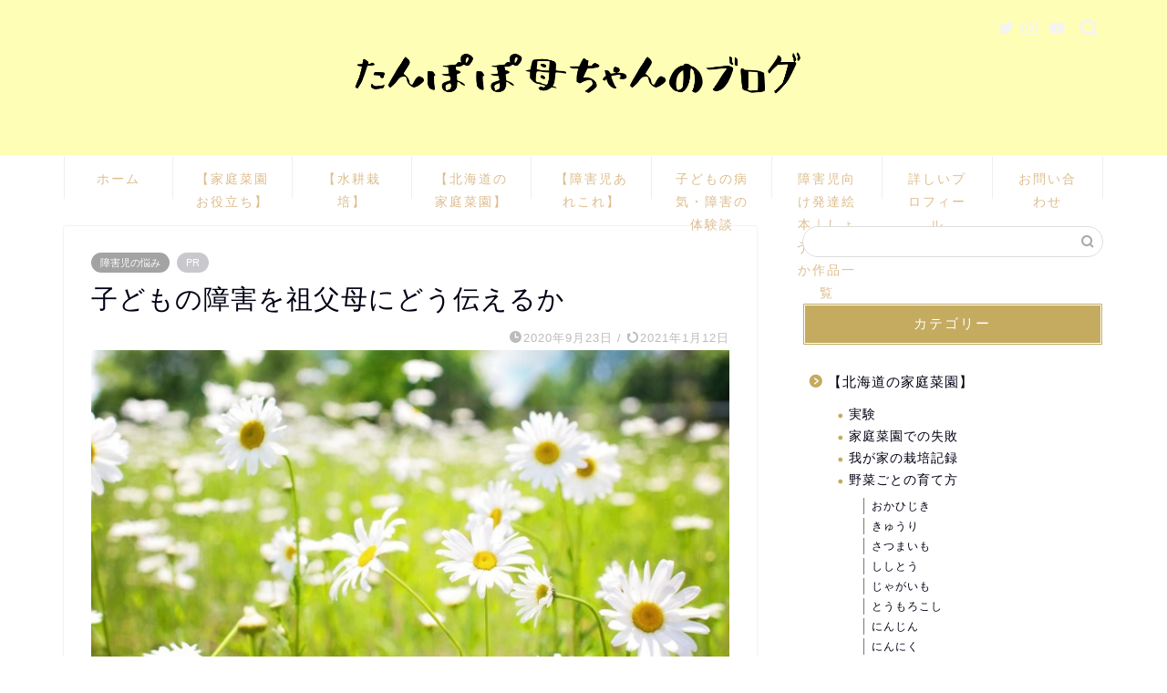

--- FILE ---
content_type: text/html; charset=UTF-8
request_url: https://tanpopokaachan.com/shougai-tutaekata/
body_size: 24277
content:
<!DOCTYPE html>
<html lang="ja">
<head prefix="og: http://ogp.me/ns# fb: http://ogp.me/ns/fb# article: http://ogp.me/ns/article#">
<meta charset="utf-8">
<meta http-equiv="X-UA-Compatible" content="IE=edge">
<meta name="viewport" content="width=device-width, initial-scale=1">
<!-- ここからOGP -->
<meta property="og:type" content="blog">
<meta property="og:title" content="子どもの障害を祖父母にどう伝えるか｜たんぽぽ母ちゃんのブログ"> 
<meta property="og:url" content="https://tanpopokaachan.com/shougai-tutaekata/"> 
<meta property="og:description" content="こんにちは。重度障害児の母、たんぽぽ母ちゃんです。   お子さんに障害があることが分かった時、両親（おじいちゃん、おばあ"> 
<meta property="og:image" content="https://tanpopokaachan.com/wp-content/uploads/2020/08/CAE9E496-C74A-4428-BC41-4A5095007FB5.jpg">
<meta property="og:site_name" content="たんぽぽ母ちゃんのブログ">
<meta property="fb:admins" content="">
<meta name="twitter:card" content="summary">
<meta name="twitter:site" content="@tanpopokaachan">
<!-- ここまでOGP --> 

<meta name="description" itemprop="description" content="こんにちは。重度障害児の母、たんぽぽ母ちゃんです。   お子さんに障害があることが分かった時、両親（おじいちゃん、おばあ" >
<link rel="canonical" href="https://tanpopokaachan.com/shougai-tutaekata/">
<link media="all" href="https://tanpopokaachan.com/wp-content/cache/autoptimize/css/autoptimize_b8b40b1d3900a852c6885ec6228238ca.css" rel="stylesheet"><title>子どもの障害を祖父母にどう伝えるか｜たんぽぽ母ちゃんのブログ</title>
<meta name='robots' content='max-image-preview:large' />
<link rel='dns-prefetch' href='//ajax.googleapis.com' />
<link rel='dns-prefetch' href='//cdnjs.cloudflare.com' />
<link rel="alternate" type="application/rss+xml" title="たんぽぽ母ちゃんのブログ &raquo; フィード" href="https://tanpopokaachan.com/feed/" />
<link rel="alternate" type="application/rss+xml" title="たんぽぽ母ちゃんのブログ &raquo; コメントフィード" href="https://tanpopokaachan.com/comments/feed/" />
<link rel="alternate" type="application/rss+xml" title="たんぽぽ母ちゃんのブログ &raquo; 子どもの障害を祖父母にどう伝えるか のコメントのフィード" href="https://tanpopokaachan.com/shougai-tutaekata/feed/" />
<link rel="alternate" title="oEmbed (JSON)" type="application/json+oembed" href="https://tanpopokaachan.com/wp-json/oembed/1.0/embed?url=https%3A%2F%2Ftanpopokaachan.com%2Fshougai-tutaekata%2F" />
<link rel="alternate" title="oEmbed (XML)" type="text/xml+oembed" href="https://tanpopokaachan.com/wp-json/oembed/1.0/embed?url=https%3A%2F%2Ftanpopokaachan.com%2Fshougai-tutaekata%2F&#038;format=xml" />








<link rel='stylesheet' id='swiper-style-css' href='https://cdnjs.cloudflare.com/ajax/libs/Swiper/4.0.7/css/swiper.min.css?ver=6.9' type='text/css' media='all' />

<link rel='stylesheet' id='a3a3_lazy_load-css' href='//tanpopokaachan.com/wp-content/uploads/sass/a3_lazy_load.min.css?ver=1674607122' type='text/css' media='all' />
<link rel="https://api.w.org/" href="https://tanpopokaachan.com/wp-json/" /><link rel="alternate" title="JSON" type="application/json" href="https://tanpopokaachan.com/wp-json/wp/v2/posts/1969" /><link rel='shortlink' href='https://tanpopokaachan.com/?p=1969' />
	
	
	<link rel="icon" href="https://tanpopokaachan.com/wp-content/uploads/2020/09/189BC817-DF60-478D-8ECE-3FBFA0671827-150x150.png" sizes="32x32" />
<link rel="icon" href="https://tanpopokaachan.com/wp-content/uploads/2020/09/189BC817-DF60-478D-8ECE-3FBFA0671827-300x300.png" sizes="192x192" />
<link rel="apple-touch-icon" href="https://tanpopokaachan.com/wp-content/uploads/2020/09/189BC817-DF60-478D-8ECE-3FBFA0671827-300x300.png" />
<meta name="msapplication-TileImage" content="https://tanpopokaachan.com/wp-content/uploads/2020/09/189BC817-DF60-478D-8ECE-3FBFA0671827-300x300.png" />
		
			
<!--カエレバCSS-->

<!--アプリーチCSS-->


<meta name="google-site-verification" content="TN9LefZVZfp-T-oWNEBkPKt1Ewlw3TwuZoUzVA01FxQ" />

<script data-ad-client="ca-pub-6346686751969043" async src="https://pagead2.googlesyndication.com/pagead/js/adsbygoogle.js"></script>

</head>
<body class="wp-singular post-template-default single single-post postid-1969 single-format-standard wp-theme-jin" id="nofont-style">
<div id="wrapper">

		
	<div id="scroll-content" class="animate-off">
	
		<!--ヘッダー-->

								
<div id="header-box" class="tn_on header-box animate-off">
	<div id="header" class="header-type2 header animate-off">
		
		<div id="site-info" class="ef">
							<span class="tn-logo-size"><a href='https://tanpopokaachan.com/' title='たんぽぽ母ちゃんのブログ' rel='home'><noscript><img src='https://tanpopokaachan.com/wp-content/uploads/2020/07/2BE881D6-D73C-48C2-A677-6028CEC3E52C.png' alt='たんぽぽ母ちゃんのブログのロゴ画像'></noscript><img class="lazyload" src='data:image/svg+xml,%3Csvg%20xmlns=%22http://www.w3.org/2000/svg%22%20viewBox=%220%200%20210%20140%22%3E%3C/svg%3E' data-src='https://tanpopokaachan.com/wp-content/uploads/2020/07/2BE881D6-D73C-48C2-A677-6028CEC3E52C.png' alt='たんぽぽ母ちゃんのブログのロゴ画像'></a></span>
					</div>

	
				<div id="headmenu">
			<span class="headsns tn_sns_on">
									<span class="twitter"><a href="https://twitter.com/tanpopokaachan"><i class="jic-type jin-ifont-twitter" aria-hidden="true"></i></a></span>
																	<span class="instagram">
					<a href="https://www.instagram.com/tanpopokaachan"><i class="jic-type jin-ifont-instagram" aria-hidden="true"></i></a>
					</span>
													<span class="youtube">
					<a href="https://www.youtube.com/channel/UCq1WcBUIks5ArJ0Q0XVCUsA"><i class="jic-type jin-ifont-youtube" aria-hidden="true"></i></a>
					</span>
					
									

			</span>
			<span class="headsearch tn_search_on">
				<form class="search-box" role="search" method="get" id="searchform" action="https://tanpopokaachan.com/">
	<input type="search" placeholder="" class="text search-text" value="" name="s" id="s">
	<input type="submit" id="searchsubmit" value="&#xe931;">
</form>
			</span>
		</div>
		
	</div>
	
		
</div>

		
	<!--グローバルナビゲーション layout1-->
				<div id="nav-container" class="header-style3-animate animate-off">
			<div id="drawernav2" class="ef">
				<nav class="fixed-content"><ul class="menu-box"><li class="menu-item menu-item-type-custom menu-item-object-custom menu-item-home menu-item-8"><a href="https://tanpopokaachan.com">ホーム</a></li>
<li class="menu-item menu-item-type-taxonomy menu-item-object-category menu-item-4361"><a href="https://tanpopokaachan.com/category/kateysaien-oyakudachi/">【家庭菜園お役立ち】</a></li>
<li class="menu-item menu-item-type-taxonomy menu-item-object-category menu-item-2105"><a href="https://tanpopokaachan.com/category/suikou/">【水耕栽培】</a></li>
<li class="menu-item menu-item-type-taxonomy menu-item-object-category menu-item-67"><a href="https://tanpopokaachan.com/category/hokkaido-kateisaien/">【北海道の家庭菜園】</a></li>
<li class="menu-item menu-item-type-taxonomy menu-item-object-category current-post-ancestor menu-item-66"><a href="https://tanpopokaachan.com/category/shogaiji/">【障害児あれこれ】</a></li>
<li class="menu-item menu-item-type-post_type menu-item-object-page menu-item-4812"><a href="https://tanpopokaachan.com/taikendan/">子どもの病気・障害の体験談</a></li>
<li class="menu-item menu-item-type-post_type menu-item-object-page menu-item-4468"><a href="https://tanpopokaachan.com/hattatu-ehon-aika-shoji/">障害児向け発達絵本｜しょうじ あいか作品一覧</a></li>
<li class="menu-item menu-item-type-post_type menu-item-object-page menu-item-366"><a href="https://tanpopokaachan.com/profile/">詳しいプロフィール</a></li>
<li class="menu-item menu-item-type-post_type menu-item-object-page menu-item-73"><a href="https://tanpopokaachan.com/mailform/">お問い合わせ</a></li>
</ul></nav>			</div>
		</div>
				<!--グローバルナビゲーション layout1-->
		
		<!--ヘッダー-->

		<div class="clearfix"></div>

			
																				
		
	<div id="contents">

		<!--メインコンテンツ-->
			<main id="main-contents" class="main-contents article_style1 animate-off" itemprop="mainContentOfPage">
				
								
				<section class="cps-post-box hentry">
																	<article class="cps-post">
							<header class="cps-post-header">
																<span class="cps-post-cat category-nayami" itemprop="keywords"><a href="https://tanpopokaachan.com/category/shogaiji/nayami/" style="background-color:!important;">障害児の悩み</a></span>
																																 
																	<span class="cps-post-cat a--labeling-small-act d--labeling-act-solid"><span>PR</span></span>
																																								<h1 class="cps-post-title entry-title" itemprop="headline">子どもの障害を祖父母にどう伝えるか</h1>
								<div class="cps-post-meta vcard">
									<span class="writer fn" itemprop="author" itemscope itemtype="https://schema.org/Person"><span itemprop="name">tanpopokaachan</span></span>
									<span class="cps-post-date-box">
												<span class="cps-post-date"><i class="jic jin-ifont-watch" aria-hidden="true"></i>&nbsp;<time class="entry-date date published" datetime="2020-09-23T17:00:03+09:00">2020年9月23日</time></span>
	<span class="timeslash"> /</span>
	<time class="entry-date date updated" datetime="2021-01-12T15:35:48+09:00"><span class="cps-post-date"><i class="jic jin-ifont-reload" aria-hidden="true"></i>&nbsp;2021年1月12日</span></time>
										</span>
								</div>
								
							</header>
																																													<div class="cps-post-thumb jin-thumb-original" itemscope itemtype="https://schema.org/ImageObject">
												<img src="//tanpopokaachan.com/wp-content/plugins/a3-lazy-load/assets/images/lazy_placeholder.gif" data-lazy-type="image" data-src="https://tanpopokaachan.com/wp-content/uploads/2020/08/CAE9E496-C74A-4428-BC41-4A5095007FB5.jpg" class="lazy lazy-hidden attachment-large_size size-large_size wp-post-image" alt="" width ="760" height ="428" decoding="async" fetchpriority="high" /><noscript><img src="https://tanpopokaachan.com/wp-content/uploads/2020/08/CAE9E496-C74A-4428-BC41-4A5095007FB5.jpg" class="attachment-large_size size-large_size wp-post-image" alt="" width ="760" height ="428" decoding="async" fetchpriority="high" /></noscript>											</div>
																																																										<div class="share-top sns-design-type01">
	<div class="sns-top">
		<ol>
			<!--ツイートボタン-->
							<li class="twitter"><a href="https://twitter.com/share?url=https%3A%2F%2Ftanpopokaachan.com%2Fshougai-tutaekata%2F&text=%E5%AD%90%E3%81%A9%E3%82%82%E3%81%AE%E9%9A%9C%E5%AE%B3%E3%82%92%E7%A5%96%E7%88%B6%E6%AF%8D%E3%81%AB%E3%81%A9%E3%81%86%E4%BC%9D%E3%81%88%E3%82%8B%E3%81%8B - たんぽぽ母ちゃんのブログ&via=tanpopokaachan&related=tanpopokaachan"><i class="jic jin-ifont-twitter"></i></a>
				</li>
						<!--Facebookボタン-->
							<li class="facebook">
				<a href="https://www.facebook.com/sharer.php?src=bm&u=https%3A%2F%2Ftanpopokaachan.com%2Fshougai-tutaekata%2F&t=%E5%AD%90%E3%81%A9%E3%82%82%E3%81%AE%E9%9A%9C%E5%AE%B3%E3%82%92%E7%A5%96%E7%88%B6%E6%AF%8D%E3%81%AB%E3%81%A9%E3%81%86%E4%BC%9D%E3%81%88%E3%82%8B%E3%81%8B - たんぽぽ母ちゃんのブログ" onclick="javascript:window.open(this.href, '', 'menubar=no,toolbar=no,resizable=yes,scrollbars=yes,height=300,width=600');return false;"><i class="jic jin-ifont-facebook-t" aria-hidden="true"></i></a>
				</li>
						<!--はてブボタン-->
							<li class="hatebu">
				<a href="https://b.hatena.ne.jp/add?mode=confirm&url=https%3A%2F%2Ftanpopokaachan.com%2Fshougai-tutaekata%2F" onclick="javascript:window.open(this.href, '', 'menubar=no,toolbar=no,resizable=yes,scrollbars=yes,height=400,width=510');return false;" ><i class="font-hatena"></i></a>
				</li>
						<!--Poketボタン-->
							<li class="pocket">
				<a href="https://getpocket.com/edit?url=https%3A%2F%2Ftanpopokaachan.com%2Fshougai-tutaekata%2F&title=%E5%AD%90%E3%81%A9%E3%82%82%E3%81%AE%E9%9A%9C%E5%AE%B3%E3%82%92%E7%A5%96%E7%88%B6%E6%AF%8D%E3%81%AB%E3%81%A9%E3%81%86%E4%BC%9D%E3%81%88%E3%82%8B%E3%81%8B - たんぽぽ母ちゃんのブログ"><i class="jic jin-ifont-pocket" aria-hidden="true"></i></a>
				</li>
							<li class="line">
				<a href="https://line.me/R/msg/text/?https%3A%2F%2Ftanpopokaachan.com%2Fshougai-tutaekata%2F"><i class="jic jin-ifont-line" aria-hidden="true"></i></a>
				</li>
		</ol>
	</div>
</div>
<div class="clearfix"></div>
															
							 
														 
														<div class="c--labeling-act d--labeling-act-solid"><span class="a--labeling-act">記事内に商品プロモーションを含む場合があります</span></div>
																												
							<div class="cps-post-main-box">
								<div class="cps-post-main    h2-style03 h3-style07 h4-style01 entry-content l-size l-size-sp" itemprop="articleBody">

									<div class="clearfix"></div>
										<div class="sponsor-top">スポンサーリンク</div>
				<section class="ad-single ad-top">
					<div class="center-rectangle">
						<src="https://pagead2.googlesyndication.com/pagead/js/adsbygoogle.js"></script>
<!-- スクエア大広告 -->
<ins class="adsbygoogle"
     style="display:block"
     data-ad-client="ca-pub-6346686751969043"
     data-ad-slot="1641767111"
     data-ad-format="auto"
     data-full-width-responsive="true"></ins>
<script>
     (adsbygoogle = window.adsbygoogle || []).push({});
</script>					</div>
				</section>
						
									<div>こんにちは。重度障害児の母、たんぽぽ母ちゃんです。</div>
<div> </div>
<div>お子さんに障害があることが分かった時、両親（おじいちゃん、<wbr />おばあちゃん）にどう伝えれば良いか悩むと思います。</div>
<div> </div>
<div>我が家も生後3ヶ月で我が子の難病が分かった時にはお互いの両親<wbr />に伝えることがとても辛かったです。</div>
<div> </div>
<div>お互いに初孫で、<wbr />無事に生まれて喜んでいた直後の辛い告知でした。</div>
<div> </div>
<div>今回は私自身の経験から、<wbr /><b><span class="marker">お子さんの障害を周りに伝える際に少しでも辛さが減らせるような<wbr />ヒント</span></b>をお伝えできればと思います。</div>
<div>
<div id="rtoc-mokuji-wrapper" class="rtoc-mokuji-content frame5 preset7 animation-fade rtoc_open default" data-id="1969" data-theme="JIN">
			<div id="rtoc-mokuji-title" class=" rtoc_left">
			<button class="rtoc_open_close rtoc_open"></button>
			<span>この記事の内容</span>
			</div><ul class="rtoc-mokuji mokuji_ul level-1"><li class="rtoc-item"><a href="#rtoc-1">子どもの障害を祖父母にどう伝えるか</a><ul class="rtoc-mokuji mokuji_ul level-2"><li class="rtoc-item"><a href="#rtoc-2"><b>◯障害を打ち明けるのが辛い理由</b></a></li><li class="rtoc-item"><a href="#rtoc-3"><b>◯両親の気持ち</b></a></li><li class="rtoc-item"><a href="#rtoc-4"><b>◯障害を告白した後に起こる問題</b></a></li><li class="rtoc-item"><a href="#rtoc-5"><b>◯ご両親との間に愛情の問題がある場合</b></a></li><li class="rtoc-item"><a href="#rtoc-6"><b>◯どう受け入れるかはご両親の問題</b></a></li><li class="rtoc-item"><a href="#rtoc-7"><b>◯両親にとってはあなたの幸せが1番</b></a></li></ul></li><li class="rtoc-item"><a href="#rtoc-8">まとめ</a></li></ul></div><h2 id="rtoc-1" >子どもの障害を祖父母にどう伝えるか</h2>
</div>
<div>結論から言うと、ごまかしたり先延ばしにしたりせず、<wbr /><b>そのままはっきりと伝える</b>しかありません。<wbr />その後にどう受け止めるかはご両親自身の問題になります。</div>
<div> </div>
<h3 id="rtoc-2" ><b>◯障害を打ち明けるのが辛い理由</b></h3>
<div>まず、<wbr />ご両親にお子さんの障害を打ち明けるのが辛いと思う原因を考えて<wbr />みましょう。</div>
<div> </div>
<div>私自身がそうであったように、<wbr />以下のような気持ちから、<wbr />多くの方がご両親に子どもの障害を打ち明けることを辛いと感じて<wbr />しまうのではないでしょうか。</div>
<div> </div>
<div class="simple-box5">
<ul>
<li><b>両親の楽しみな気持ちを裏切ってしまうことが辛い。</b></li>
<li><b>悲しむ顔を見るのが辛い。</b></li>
<li><b>期待を裏切ることが怖い。</b></li>
<li><b>障害児を産んだことを責められるのではないかという恐れ。</b></li>
</ul>
</div>
<h4><b>•両親の楽しみな気持ちを裏切ってしまうことが辛い。</b></h4>
<div>多くの方は、<wbr />ご両親に対して楽しみな気持ちを裏切ってしまうようで申し訳ない<wbr />と感じると思います。</div>
<div> </div>
<div>誰が悪いわけでなくとも、<wbr />自分がとても悪いことをしているような感覚に陥るのです。</div>
<div> </div>
<div>両親に子どもの障害を告知することは<b><span class="marker2">両親を傷つけるようで辛い</span></b>と<wbr />感じるでしょう。</div>
<div> </div>
<h4><b>•悲しむ顔を見るのが辛い。</b></h4>
<div>子どもは誰でも自分の親を喜ばせたいと思うものです。</div>
<div> </div>
<div><wbr />それは大人になってからも変わりません。</div>
<div> </div>
<div>あなたも今まで、良い仕事に就いて喜ばせたい、<wbr />早く良い相手つ結婚して喜ばせたい、<wbr />可愛い初孫を生んでおじいちゃんおばあちゃんとなった喜びを感じ<wbr />てもらいたい、<wbr />そう思いながら過ごしてきたのではないでしょうか。</div>
<div> </div>
<div>誰でも<b><span class="marker2">両親の悲しむ顔を見るのは辛い</span></b>ものです。</div>
<div> </div>
<h4>•<b>期待を裏切ることが怖い。</b></h4>
<div>両親との間に<b>愛情の不安</b>がある場合、<wbr />期待を裏切ることで見捨てられるのではないかという不安が強くな<wbr />ってしまう方もいます。</div>
<div> </div>
<div>愛情不安は大人になってもなかなか簡単には抜け出せません。<wbr />不安が強い場合、<wbr />様々な場面でメンタルが崩れやすくなるでしょう。</div>
<div> </div>
<h4><b>•障害児を産んだことを責められるのではないかという恐れ。</b></h4>
<div>愛情不安が強い方は、<wbr />怒られたり責められたりすることにも不安が強いです。</div>
<div> </div>
<div><wbr />障害児を生むということは両親の期待に添えない「<b>悪い自分、<wbr />悪い出来事</b>」と捉え、<wbr /><b><span class="marker2">両親から否定されることに強い恐れを感じる</span></b>場合もあるでしょう。</div>
<div> </div>
<h3 id="rtoc-3" ><b>◯両親の気持ち</b></h3>
<div>次に、おじいちゃんやおばあちゃん、<wbr />つまりあなたや旦那さんのご両親の気持ちを考えてみましょう。</div>
<div> </div>
<div>ご両親はきっと、可愛い孫の誕生を喜び、<wbr />これからの成長を楽しみにしていたことでしょう。</div>
<div> </div>
<div>おじいちゃんおばあちゃんとしてこんなことを教えてあげたい、<wbr />こんなことを一緒にやってみたい、<wbr />という願望もそれぞれあったことでしょう。</div>
<div> </div>
<div>ご両親が近くにいる場合には、お母さんはあなたの妊娠を気遣い、<wbr />長い妊娠期間を労りながら支えてくれ、<wbr />お孫さんが誕生した時には我が子のように喜んでくれたかもしれま<wbr />せん。</div>
<div> </div>
<div>なかなか会えないご両親の場合も、<wbr />電話口では孫の誕生を嬉しそうな声で心待ちにしている様子が感じ<wbr />られたのではないでしょうか。</div>
<div> </div>
<div>生まれてからしばらく障害に気づかなかった場合は、<wbr />更にこの先の成長、笑ったり、話したり、歩いたり…<wbr />といったことを楽しみになさっていたことでしょう。</div>
<div> </div>
<h4><b>お孫さんの障害をどう捉えるか</b></h4>
<div>もしも<b>お孫さんに大きな障害がある</b>、と宣告されたら、<wbr />おじいちゃんおばあちゃんはどう捉えるでしょうか？</div>
<div> </div>
<div>きっとあなたと同じように<b><span class="marker2">大きな悲しみと絶望感</span></b>を感じることと思<wbr />います。</div>
<div> </div>
<div>そしてあなたがそうであったように、<wbr />お孫さんが障害を負ってしまった<b>原因</b>を考えるでしょう。</div>
<div> </div>
<div>もしかしたら、「<b>これがいけなかったんじゃないの？</b>」など、<wbr />あなたを責めるような言葉をかけてくる場合もあるかもしれません<wbr />。</div>
<div> </div>
<div>しかし、その奥にはあなたを責める気持ちではなく、<wbr />単純に<b><span class="marker">大きな悲しみ</span></b>があることを理解しましょう。</div>
<div> </div>
<div>表面上の言葉にあなたが傷つく必要はありません。周囲の人たちもまた、あなたと同じように悲しみと葛藤していくしかないのです。</div>
<div> </div>
<div>お孫さんの障害の宣告後には、おじいちゃん、おばあちゃんもそれぞれ受け入れがたい現実に大きなショックを受け、<wbr />悲しい気持ちになるでしょう。</div>
<div> </div>
<div>しかしそれは<b><span class="marker">どう足掻いても避けて通れるものではない</span></b>のです。</div>
<div> </div>
<div>人はそれぞれ、<wbr />辛い現実を悩み苦しみながら時間をかけて受け入れていくしかないのです。</div>
<div> </div>
<div>悲しみを受け入れるまでにかかる時間については、こちらの記事を参考にしてみてください。</div>
<div> </div>
<div>＞＞＞<a href="https://tanpopokaachan.com/kanasimino5dankai/" target="_blank" rel="noopener noreferrer">我が子の障害を受け入れるまでにかかる年数は？〜「悲しみの5段階」とは〜</a></div>
<div> </div>
<h3 id="rtoc-4" ><b>◯障害を告白した後に起こる問題</b></h3>
<div>受け入れるまでの道のりの中で、<wbr />その事実を否定したり誰かを責めてしまいたくなることは誰にでも<wbr />あるものです。</div>
<div> </div>
<div>「<b>こうしたら歩けるようになるんじゃない？</b>」</div>
<div> </div>
<div>「<b>こんな教育をしたらいいんじゃない？</b>」</div>
<div> </div>
<div>と、時には口に出してお節介に感じる事を言ってくることもあるかも<wbr />しれませんが、祖父母もまた、<wbr />なかなか現実を受け入れられないのだと捉えましょう。</div>
<div> </div>
<div>お子さんが小さいうちは、<wbr />あなたもご両親も<b><span class="marker2">健常児への希望を捨てきれないもの</span></b>です。</div>
<div> </div>
<h3 id="rtoc-5" ><b>◯ご両親との間に愛情の問題がある場合</b></h3>
<div>ご両親との間に愛情の問題があり、<wbr /><b>否定されることが怖い</b>と感じるような方は、<wbr />できるなら物理的に距離を取ったほうが良いかもしれません。</div>
<div> </div>
<div>両親から否定されることが不安な場合、<wbr />もしもご両親からあなたを責めるような言葉をかけられると、<wbr />気にする必要はないと分かっていても大きく動揺し傷ついてしまう<wbr />でしょう。</div>
<div> </div>
<div>あなたは必要以上に自分を責める必要もないですし、<wbr />母親として十分に良くやっています。</div>
<div> </div>
<div><wbr />子どもに障害があろうとなかろうと、<wbr /><b><span class="marker">あなたという人はこの世にたった1人の大切な存在です</span></b>。</div>
<div> </div>
<div>一緒にいて辛いと思う人からは離れ、<wbr /><b><span class="marker2">自分自身の気持ちと向き合うこと</span></b><b><span class="marker2">に集中</span></b>しましょう。</div>
<div> </div>
<div> </div>
<div>ご両親との間に特に問題がない場合も、気持ちが傷ついて他人からの言動に揺らぎやすい時には、<wbr /><b><span class="marker">必要以上の人間関係は一度遮断</span></b>することも大切です。</div>
<div> </div>
<h3 id="rtoc-6" ><b>◯どう受け入れるかはご両親の問題</b></h3>
<div>あなたにお孫さんの障害を宣告された後、<wbr /><b><span class="marker">どう受け入れていくかはご両親の問題</span></b>になります。</div>
<div> </div>
<div>期待が強ければ強いほどそのショックも大きく、<wbr />受け入れにも時間はかかるでしょう。</div>
<div> </div>
<div>あなたも、旦那さんも、ご両親やご家族も、<wbr />それぞれに事実を受け入れるための葛藤が始まります。</div>
<div> </div>
<div>それは他人の言動でどうこうできるものではなく、<wbr /><b><span class="marker2">自分自身で解決して受け入れていく</span></b>しかありません。</div>
<div> </div>
<div>あなたが出来ることは、謝ることでも言い訳をすることでもなく、<wbr /><b>ただ事実を伝えるだけ</b>です。</div>
<div> </div>
<div>その先の心配はいくら考えても仕方のないことです。両親を信じ、<wbr />事実のみを託しましょう。</div>
<div> </div>
<h3 id="rtoc-7" ><b>◯両親にとってはあなたの幸せが1番</b></h3>
<div>忘れてはいけないポイントは、<wbr />ご両親にとっては<b><span class="marker">我が子であるあなたの幸せが一番の幸せ</span></b>だという<wbr />ことです。</div>
<div> </div>
<div>もちろん可愛い孫が障害を負った事実は悲しいですが、<wbr />それよりも、<wbr />そのことにより<b><span class="marker2">あなたが悲しい顔をしていることのほうが悲しい</span></b>の<wbr />です。</div>
<div> </div>
<div>障害児を抱えても、<wbr />あなたがいつか幸せに笑って暮らせるようになれば、<wbr />ご両親の気持ちも救われてくるでしょう。</div>
<div> </div>
<div>あなたはご両親の心配をしすぎず、<wbr />自分自身の悲しみを癒していくことになるべく集中しましょう。</div>
<div> </div>
<div><wbr />そのことがいずれはご両親のためになっていくでしょう。</div>
<h2 id="rtoc-8" >まとめ</h2>
<div>私の母も、息子がお腹にいる時から私を支え、助けてくれました。<wbr />息子が誕生した日には自分の事のように喜び、<wbr />涙を流してくれました。</div>
<div> </div>
<div>遠方の実家からの里帰りから帰る日には息子を離したくないと泣い<wbr />て別れを惜しみました。</div>
<div> </div>
<div>病気の宣告を受けたのは、それからわずか1ヶ月半のことでした。</div>
<div> </div>
<div>私は母にだけはうまく伝えられる気がせず、<wbr />最初の連絡は夫からしてもらいました。</div>
<div> </div>
<div><wbr />ショックを受ける母の顔を想像すると、<wbr />とても耐えられないと感じていたためです。</div>
<div> </div>
<div>2度目に初めて母と電話をした時には、<wbr />私は一言も喋れず子どものようにしゃくり上げながら嗚咽を漏らし<wbr />て泣くことしか出来ませんでした。</div>
<div> </div>
<div>母はただ黙って一緒に泣いてくれました。</div>
<div> </div>
<div>当時の母の気持ちを思うと今でも辛いのですが、<wbr />どうすることもできない現実でした。</div>
<div> </div>
<div>母の気持ちの本当のところは分かりませんが、<wbr />私と同じように葛藤し、乗り越えてきているのでしょう。</div>
<div> </div>
<div>両親へお子さんの障害を告げることはとても辛いことですが、<wbr />仕方のないことです。</div>
<div> </div>
<div>あなたと同じように時間をかけて乗り越えていくしかないのです。</div>
<div> </div>
<div>どうか考えすぎず、<wbr />ご両親と一緒に乗り越えていく気持ちでお話してください。</div>
<div> </div>
<div>あなたとご両親が辛い時間を乗り越えていけることを心からお祈り<wbr />しております。</div>
<div> </div>
<div> </div>
<div> </div>
<div>私自身、<wbr />我が子に障害を宣告された当時の体験談はこちらに記しています。</div>
<div>同じような体験談を読むことで、少しでも一人ではないんだ、と思ってもらえれば幸いです。</div>
<div> </div>
<div>＞＞＞<a href="https://tanpopokaachan.com/shougaijitaikendan1/" target="_blank" rel="noopener noreferrer">ある日突然、障害児の母になった　体験談①【妊娠〜出産編】</a></div>
<div> </div>
<div> </div>
<div>障害児の母としての生き方や、つらかった当時の私に今伝えたい言葉を書籍にまとめました。</div>
<div> </div>
<div>障害のあるお子さんとどう生きていけばいいか分からない方は、ぜひ一度覗いてみてください。</div>
<div> </div>
<div>↓↓Amazonの販売ページで試し読みもできます。</div>
<p><!-- START MoshimoAffiliateEasyLink --></p>
<p><script type="text/javascript">(function(b,c,f,g,a,d,e){b.MoshimoAffiliateObject=a;b[a]=b[a]||function(){arguments.currentScript=c.currentScript||c.scripts[c.scripts.length-2];(b[a].q=b[a].q||[]).push(arguments)};c.getElementById(a)||(d=c.createElement(f),d.src=g,d.id=a,e=c.getElementsByTagName("body")[0],e.appendChild(d))})(window,document,"script","//dn.msmstatic.com/site/cardlink/bundle.js","msmaflink");msmaflink({"n":"ある日突然、障害児の母となったあなたへ: ～心を軽くする方法～","b":"","t":"","d":"https:\/\/m.media-amazon.com","c_p":"","p":["\/images\/I\/51SbucbfDhL.jpg"],"u":{"u":"https:\/\/www.amazon.co.jp\/dp\/B08BZ9MMPL","t":"amazon","r_v":""},"aid":{"amazon":"2240284","rakuten":"2240283"},"eid":"4PqvG","s":"s"});</script></p>
<div id="msmaflink-4PqvG">リンク</div>
<p><!-- MoshimoAffiliateEasyLink END --></p>
<p>電子書籍のため、Kindleアプリをダウンロードするだけで簡単にご覧いただけます。</p>
<div>長文が苦手な方向けに、短いメッセージと挿絵を載せた絵本も作成しました。</div>
<div> </div>
<div>長い文を読む余裕がないという方は、こちらをご覧いただければと思います。↓↓</div>
<p><!-- START MoshimoAffiliateEasyLink --></p>
<p><script type="text/javascript">(function(b,c,f,g,a,d,e){b.MoshimoAffiliateObject=a;b[a]=b[a]||function(){arguments.currentScript=c.currentScript||c.scripts[c.scripts.length-2];(b[a].q=b[a].q||[]).push(arguments)};c.getElementById(a)||(d=c.createElement(f),d.src=g,d.id=a,e=c.getElementsByTagName("body")[0],e.appendChild(d))})(window,document,"script","//dn.msmstatic.com/site/cardlink/bundle.js","msmaflink");msmaflink({"n":"いいのよ、いいの。: 頑張るママのための、育児の疲れを癒す絵本 (English Edition)","b":"","t":"","d":"https:\/\/m.media-amazon.com","c_p":"","p":["\/images\/I\/41ybNnFGpmL.jpg"],"u":{"u":"https:\/\/www.amazon.co.jp\/dp\/B08NB84GXL","t":"amazon","r_v":""},"aid":{"amazon":"2240284","rakuten":"2240283"},"eid":"rpNBg","s":"s"});</script></p>
<div id="msmaflink-rpNBg">リンク</div>
<p><!-- MoshimoAffiliateEasyLink END --></p>
									
																		
									
																		
									
									
									<div class="clearfix"></div>
<div class="adarea-box">
										
				<section class="ad-single">
					
					<div class="center-rectangle">
						<div class="sponsor-center">スポンサーリンク</div>
						<script async src="https://pagead2.googlesyndication.com/pagead/js/adsbygoogle.js"></script>
<!-- スクエア大広告 -->
<ins class="adsbygoogle"
     style="display:block"
     data-ad-client="ca-pub-6346686751969043"
     data-ad-slot="1641767111"
     data-ad-format="auto"
     data-full-width-responsive="true"></ins>
<script>
     (adsbygoogle = window.adsbygoogle || []).push({});
</script>					</div>
				</section>
						</div>
									
																		<div class="related-ad-unit-area"></div>
																		
																			<div class="share sns-design-type01">
	<div class="sns">
		<ol>
			<!--ツイートボタン-->
							<li class="twitter"><a href="https://twitter.com/share?url=https%3A%2F%2Ftanpopokaachan.com%2Fshougai-tutaekata%2F&text=%E5%AD%90%E3%81%A9%E3%82%82%E3%81%AE%E9%9A%9C%E5%AE%B3%E3%82%92%E7%A5%96%E7%88%B6%E6%AF%8D%E3%81%AB%E3%81%A9%E3%81%86%E4%BC%9D%E3%81%88%E3%82%8B%E3%81%8B - たんぽぽ母ちゃんのブログ&via=tanpopokaachan&related=tanpopokaachan"><i class="jic jin-ifont-twitter"></i></a>
				</li>
						<!--Facebookボタン-->
							<li class="facebook">
				<a href="https://www.facebook.com/sharer.php?src=bm&u=https%3A%2F%2Ftanpopokaachan.com%2Fshougai-tutaekata%2F&t=%E5%AD%90%E3%81%A9%E3%82%82%E3%81%AE%E9%9A%9C%E5%AE%B3%E3%82%92%E7%A5%96%E7%88%B6%E6%AF%8D%E3%81%AB%E3%81%A9%E3%81%86%E4%BC%9D%E3%81%88%E3%82%8B%E3%81%8B - たんぽぽ母ちゃんのブログ" onclick="javascript:window.open(this.href, '', 'menubar=no,toolbar=no,resizable=yes,scrollbars=yes,height=300,width=600');return false;"><i class="jic jin-ifont-facebook-t" aria-hidden="true"></i></a>
				</li>
						<!--はてブボタン-->
							<li class="hatebu">
				<a href="https://b.hatena.ne.jp/add?mode=confirm&url=https%3A%2F%2Ftanpopokaachan.com%2Fshougai-tutaekata%2F" onclick="javascript:window.open(this.href, '', 'menubar=no,toolbar=no,resizable=yes,scrollbars=yes,height=400,width=510');return false;" ><i class="font-hatena"></i></a>
				</li>
						<!--Poketボタン-->
							<li class="pocket">
				<a href="https://getpocket.com/edit?url=https%3A%2F%2Ftanpopokaachan.com%2Fshougai-tutaekata%2F&title=%E5%AD%90%E3%81%A9%E3%82%82%E3%81%AE%E9%9A%9C%E5%AE%B3%E3%82%92%E7%A5%96%E7%88%B6%E6%AF%8D%E3%81%AB%E3%81%A9%E3%81%86%E4%BC%9D%E3%81%88%E3%82%8B%E3%81%8B - たんぽぽ母ちゃんのブログ"><i class="jic jin-ifont-pocket" aria-hidden="true"></i></a>
				</li>
							<li class="line">
				<a href="https://line.me/R/msg/text/?https%3A%2F%2Ftanpopokaachan.com%2Fshougai-tutaekata%2F"><i class="jic jin-ifont-line" aria-hidden="true"></i></a>
				</li>
		</ol>
	</div>
</div>

																		
									

															
								</div>
							</div>
						</article>
						
														</section>
				
								<div id="post-bottom-widget">
				<div id="block-2" class="widget widget_block"><p>
<div id="sb_instagram"  class="sbi sbi_mob_col_2 sbi_tab_col_2 sbi_col_4 sbi_width_resp" style="padding-bottom: 10px;" data-feedid="*1"  data-res="auto" data-cols="4" data-colsmobile="2" data-colstablet="2" data-num="4" data-nummobile="4" data-item-padding="5" data-shortcode-atts="{&quot;feed&quot;:&quot;1&quot;}"  data-postid="1969" data-locatornonce="da604b2d38" data-imageaspectratio="1:1" data-sbi-flags="favorLocal">
	<div class="sb_instagram_header  sbi_medium sbi_no_avatar"   >
	<a class="sbi_header_link" target="_blank" rel="nofollow noopener" href="https://www.instagram.com/tanpopokaachan/" title="@tanpopokaachan">
		<div class="sbi_header_text sbi_no_bio">
			<div class="sbi_header_img">
													<div class="sbi_header_hashtag_icon"  ><svg class="sbi_new_logo fa-instagram fa-w-14" aria-hidden="true" data-fa-processed="" aria-label="Instagram" data-prefix="fab" data-icon="instagram" role="img" viewBox="0 0 448 512">
	                <path fill="currentColor" d="M224.1 141c-63.6 0-114.9 51.3-114.9 114.9s51.3 114.9 114.9 114.9S339 319.5 339 255.9 287.7 141 224.1 141zm0 189.6c-41.1 0-74.7-33.5-74.7-74.7s33.5-74.7 74.7-74.7 74.7 33.5 74.7 74.7-33.6 74.7-74.7 74.7zm146.4-194.3c0 14.9-12 26.8-26.8 26.8-14.9 0-26.8-12-26.8-26.8s12-26.8 26.8-26.8 26.8 12 26.8 26.8zm76.1 27.2c-1.7-35.9-9.9-67.7-36.2-93.9-26.2-26.2-58-34.4-93.9-36.2-37-2.1-147.9-2.1-184.9 0-35.8 1.7-67.6 9.9-93.9 36.1s-34.4 58-36.2 93.9c-2.1 37-2.1 147.9 0 184.9 1.7 35.9 9.9 67.7 36.2 93.9s58 34.4 93.9 36.2c37 2.1 147.9 2.1 184.9 0 35.9-1.7 67.7-9.9 93.9-36.2 26.2-26.2 34.4-58 36.2-93.9 2.1-37 2.1-147.8 0-184.8zM398.8 388c-7.8 19.6-22.9 34.7-42.6 42.6-29.5 11.7-99.5 9-132.1 9s-102.7 2.6-132.1-9c-19.6-7.8-34.7-22.9-42.6-42.6-11.7-29.5-9-99.5-9-132.1s-2.6-102.7 9-132.1c7.8-19.6 22.9-34.7 42.6-42.6 29.5-11.7 99.5-9 132.1-9s102.7-2.6 132.1 9c19.6 7.8 34.7 22.9 42.6 42.6 11.7 29.5 9 99.5 9 132.1s2.7 102.7-9 132.1z"></path>
	            </svg></div>
							</div>

			<div class="sbi_feedtheme_header_text">
				<h3>tanpopokaachan</h3>
							</div>
		</div>
	</a>
</div>

    <div id="sbi_images"  style="gap: 10px;">
		<div class="sbi_item sbi_type_carousel sbi_new sbi_transition" id="sbi_18105056200434348" data-date="1727507351">
    <div class="sbi_photo_wrap">
        <a class="sbi_photo" href="https://www.instagram.com/p/DAc7BcgTy4_/" target="_blank" rel="noopener nofollow" data-full-res="https://scontent-itm1-1.cdninstagram.com/v/t51.29350-15/461507266_906726637993411_3037720179420875843_n.jpg?_nc_cat=105&#038;ccb=1-7&#038;_nc_sid=18de74&#038;_nc_ohc=l0FT5ymjaNYQ7kNvgGHIsy-&#038;_nc_zt=23&#038;_nc_ht=scontent-itm1-1.cdninstagram.com&#038;edm=ANo9K5cEAAAA&#038;_nc_gid=AZEF2ZdSvmCmUh1l2K2-nQv&#038;oh=00_AYB5Hd1I-ioyVfYRWQXcxUPJ1M4n7wpsFT9FjNAeuQGrig&#038;oe=675653BE" data-img-src-set="{&quot;d&quot;:&quot;https:\/\/scontent-itm1-1.cdninstagram.com\/v\/t51.29350-15\/461507266_906726637993411_3037720179420875843_n.jpg?_nc_cat=105&amp;ccb=1-7&amp;_nc_sid=18de74&amp;_nc_ohc=l0FT5ymjaNYQ7kNvgGHIsy-&amp;_nc_zt=23&amp;_nc_ht=scontent-itm1-1.cdninstagram.com&amp;edm=ANo9K5cEAAAA&amp;_nc_gid=AZEF2ZdSvmCmUh1l2K2-nQv&amp;oh=00_AYB5Hd1I-ioyVfYRWQXcxUPJ1M4n7wpsFT9FjNAeuQGrig&amp;oe=675653BE&quot;,&quot;150&quot;:&quot;https:\/\/scontent-itm1-1.cdninstagram.com\/v\/t51.29350-15\/461507266_906726637993411_3037720179420875843_n.jpg?_nc_cat=105&amp;ccb=1-7&amp;_nc_sid=18de74&amp;_nc_ohc=l0FT5ymjaNYQ7kNvgGHIsy-&amp;_nc_zt=23&amp;_nc_ht=scontent-itm1-1.cdninstagram.com&amp;edm=ANo9K5cEAAAA&amp;_nc_gid=AZEF2ZdSvmCmUh1l2K2-nQv&amp;oh=00_AYB5Hd1I-ioyVfYRWQXcxUPJ1M4n7wpsFT9FjNAeuQGrig&amp;oe=675653BE&quot;,&quot;320&quot;:&quot;https:\/\/scontent-itm1-1.cdninstagram.com\/v\/t51.29350-15\/461507266_906726637993411_3037720179420875843_n.jpg?_nc_cat=105&amp;ccb=1-7&amp;_nc_sid=18de74&amp;_nc_ohc=l0FT5ymjaNYQ7kNvgGHIsy-&amp;_nc_zt=23&amp;_nc_ht=scontent-itm1-1.cdninstagram.com&amp;edm=ANo9K5cEAAAA&amp;_nc_gid=AZEF2ZdSvmCmUh1l2K2-nQv&amp;oh=00_AYB5Hd1I-ioyVfYRWQXcxUPJ1M4n7wpsFT9FjNAeuQGrig&amp;oe=675653BE&quot;,&quot;640&quot;:&quot;https:\/\/scontent-itm1-1.cdninstagram.com\/v\/t51.29350-15\/461507266_906726637993411_3037720179420875843_n.jpg?_nc_cat=105&amp;ccb=1-7&amp;_nc_sid=18de74&amp;_nc_ohc=l0FT5ymjaNYQ7kNvgGHIsy-&amp;_nc_zt=23&amp;_nc_ht=scontent-itm1-1.cdninstagram.com&amp;edm=ANo9K5cEAAAA&amp;_nc_gid=AZEF2ZdSvmCmUh1l2K2-nQv&amp;oh=00_AYB5Hd1I-ioyVfYRWQXcxUPJ1M4n7wpsFT9FjNAeuQGrig&amp;oe=675653BE&quot;}">
            <span class="sbi-screenreader">収穫の秋ですね。

にんじん、大根、</span>
            <svg class="svg-inline--fa fa-clone fa-w-16 sbi_lightbox_carousel_icon" aria-hidden="true" aria-label="Clone" data-fa-proƒcessed="" data-prefix="far" data-icon="clone" role="img" xmlns="http://www.w3.org/2000/svg" viewBox="0 0 512 512">
	                <path fill="currentColor" d="M464 0H144c-26.51 0-48 21.49-48 48v48H48c-26.51 0-48 21.49-48 48v320c0 26.51 21.49 48 48 48h320c26.51 0 48-21.49 48-48v-48h48c26.51 0 48-21.49 48-48V48c0-26.51-21.49-48-48-48zM362 464H54a6 6 0 0 1-6-6V150a6 6 0 0 1 6-6h42v224c0 26.51 21.49 48 48 48h224v42a6 6 0 0 1-6 6zm96-96H150a6 6 0 0 1-6-6V54a6 6 0 0 1 6-6h308a6 6 0 0 1 6 6v308a6 6 0 0 1-6 6z"></path>
	            </svg>	                    <img class="lazy lazy-hidden" decoding="async" src="//tanpopokaachan.com/wp-content/plugins/a3-lazy-load/assets/images/lazy_placeholder.gif" data-lazy-type="image" data-src="https://tanpopokaachan.com/wp-content/plugins/instagram-feed/img/placeholder.png" alt="収穫の秋ですね。

にんじん、大根、長芋、さつまいもなどちょこちょこ収穫しております。

#北海道の家庭菜園"><noscript><img decoding="async" src="https://tanpopokaachan.com/wp-content/plugins/instagram-feed/img/placeholder.png" alt="収穫の秋ですね。

にんじん、大根、長芋、さつまいもなどちょこちょこ収穫しております。

#北海道の家庭菜園"></noscript>
        </a>
    </div>
</div><div class="sbi_item sbi_type_carousel sbi_new sbi_transition" id="sbi_18040183042974908" data-date="1723418905">
    <div class="sbi_photo_wrap">
        <a class="sbi_photo" href="https://www.instagram.com/p/C-jE7m_TgY2/" target="_blank" rel="noopener nofollow" data-full-res="https://scontent-itm1-1.cdninstagram.com/v/t51.29350-15/455118219_472289995778346_9153096286342418421_n.jpg?_nc_cat=104&#038;ccb=1-7&#038;_nc_sid=18de74&#038;_nc_ohc=ukHdtM21mZoQ7kNvgFwzYzL&#038;_nc_zt=23&#038;_nc_ht=scontent-itm1-1.cdninstagram.com&#038;edm=ANo9K5cEAAAA&#038;_nc_gid=AZEF2ZdSvmCmUh1l2K2-nQv&#038;oh=00_AYA3EFRUynUm9na63TRqQFbUIdUHrhMHKey6L898UnGCqA&#038;oe=6756529A" data-img-src-set="{&quot;d&quot;:&quot;https:\/\/scontent-itm1-1.cdninstagram.com\/v\/t51.29350-15\/455118219_472289995778346_9153096286342418421_n.jpg?_nc_cat=104&amp;ccb=1-7&amp;_nc_sid=18de74&amp;_nc_ohc=ukHdtM21mZoQ7kNvgFwzYzL&amp;_nc_zt=23&amp;_nc_ht=scontent-itm1-1.cdninstagram.com&amp;edm=ANo9K5cEAAAA&amp;_nc_gid=AZEF2ZdSvmCmUh1l2K2-nQv&amp;oh=00_AYA3EFRUynUm9na63TRqQFbUIdUHrhMHKey6L898UnGCqA&amp;oe=6756529A&quot;,&quot;150&quot;:&quot;https:\/\/scontent-itm1-1.cdninstagram.com\/v\/t51.29350-15\/455118219_472289995778346_9153096286342418421_n.jpg?_nc_cat=104&amp;ccb=1-7&amp;_nc_sid=18de74&amp;_nc_ohc=ukHdtM21mZoQ7kNvgFwzYzL&amp;_nc_zt=23&amp;_nc_ht=scontent-itm1-1.cdninstagram.com&amp;edm=ANo9K5cEAAAA&amp;_nc_gid=AZEF2ZdSvmCmUh1l2K2-nQv&amp;oh=00_AYA3EFRUynUm9na63TRqQFbUIdUHrhMHKey6L898UnGCqA&amp;oe=6756529A&quot;,&quot;320&quot;:&quot;https:\/\/scontent-itm1-1.cdninstagram.com\/v\/t51.29350-15\/455118219_472289995778346_9153096286342418421_n.jpg?_nc_cat=104&amp;ccb=1-7&amp;_nc_sid=18de74&amp;_nc_ohc=ukHdtM21mZoQ7kNvgFwzYzL&amp;_nc_zt=23&amp;_nc_ht=scontent-itm1-1.cdninstagram.com&amp;edm=ANo9K5cEAAAA&amp;_nc_gid=AZEF2ZdSvmCmUh1l2K2-nQv&amp;oh=00_AYA3EFRUynUm9na63TRqQFbUIdUHrhMHKey6L898UnGCqA&amp;oe=6756529A&quot;,&quot;640&quot;:&quot;https:\/\/scontent-itm1-1.cdninstagram.com\/v\/t51.29350-15\/455118219_472289995778346_9153096286342418421_n.jpg?_nc_cat=104&amp;ccb=1-7&amp;_nc_sid=18de74&amp;_nc_ohc=ukHdtM21mZoQ7kNvgFwzYzL&amp;_nc_zt=23&amp;_nc_ht=scontent-itm1-1.cdninstagram.com&amp;edm=ANo9K5cEAAAA&amp;_nc_gid=AZEF2ZdSvmCmUh1l2K2-nQv&amp;oh=00_AYA3EFRUynUm9na63TRqQFbUIdUHrhMHKey6L898UnGCqA&amp;oe=6756529A&quot;}">
            <span class="sbi-screenreader"></span>
            <svg class="svg-inline--fa fa-clone fa-w-16 sbi_lightbox_carousel_icon" aria-hidden="true" aria-label="Clone" data-fa-proƒcessed="" data-prefix="far" data-icon="clone" role="img" xmlns="http://www.w3.org/2000/svg" viewBox="0 0 512 512">
	                <path fill="currentColor" d="M464 0H144c-26.51 0-48 21.49-48 48v48H48c-26.51 0-48 21.49-48 48v320c0 26.51 21.49 48 48 48h320c26.51 0 48-21.49 48-48v-48h48c26.51 0 48-21.49 48-48V48c0-26.51-21.49-48-48-48zM362 464H54a6 6 0 0 1-6-6V150a6 6 0 0 1 6-6h42v224c0 26.51 21.49 48 48 48h224v42a6 6 0 0 1-6 6zm96-96H150a6 6 0 0 1-6-6V54a6 6 0 0 1 6-6h308a6 6 0 0 1 6 6v308a6 6 0 0 1-6 6z"></path>
	            </svg>	                    <img class="lazy lazy-hidden" decoding="async" src="//tanpopokaachan.com/wp-content/plugins/a3-lazy-load/assets/images/lazy_placeholder.gif" data-lazy-type="image" data-src="https://tanpopokaachan.com/wp-content/plugins/instagram-feed/img/placeholder.png" alt="毎年、摘果のヤングコーンが我が家のお楽しみなわけですが、今年は帰省と受粉期がかぶってしまったので、受粉の見込みのない大きな実も収穫してみました。

サイズは、皮付きできゅうりくらい、剥いたらサラミくらいです。

中心の芯が硬いかな？と思い、大きな実は4当分にしてから芯を削いでみました。
削いだ芯、生でかじってみたら意外と筋はないので、一緒に炒めてみます。

バター炒めですが、大きめなので途中蒸し焼きに。
味付けは、塩胡椒、醤油、オイスターソースです。

結果、芯は削いだほうが火が通りやすくなるし食べやすい🎵
少し大きくても、全然食べれますね😊

無駄にしなくてよかった❣️
ごちそうさま⭐️

#とうもろこし受粉失敗
#とうもろこし栽培
#ヤングコーン
#北海道の家庭菜園
#自家採種のとうもろこし"><noscript><img decoding="async" src="https://tanpopokaachan.com/wp-content/plugins/instagram-feed/img/placeholder.png" alt="毎年、摘果のヤングコーンが我が家のお楽しみなわけですが、今年は帰省と受粉期がかぶってしまったので、受粉の見込みのない大きな実も収穫してみました。

サイズは、皮付きできゅうりくらい、剥いたらサラミくらいです。

中心の芯が硬いかな？と思い、大きな実は4当分にしてから芯を削いでみました。
削いだ芯、生でかじってみたら意外と筋はないので、一緒に炒めてみます。

バター炒めですが、大きめなので途中蒸し焼きに。
味付けは、塩胡椒、醤油、オイスターソースです。

結果、芯は削いだほうが火が通りやすくなるし食べやすい🎵
少し大きくても、全然食べれますね😊

無駄にしなくてよかった❣️
ごちそうさま⭐️

#とうもろこし受粉失敗
#とうもろこし栽培
#ヤングコーン
#北海道の家庭菜園
#自家採種のとうもろこし"></noscript>
        </a>
    </div>
</div><div class="sbi_item sbi_type_carousel sbi_new sbi_transition" id="sbi_18078099544511339" data-date="1723274023">
    <div class="sbi_photo_wrap">
        <a class="sbi_photo" href="https://www.instagram.com/p/C-ewlzpzExZ/" target="_blank" rel="noopener nofollow" data-full-res="https://scontent-itm1-1.cdninstagram.com/v/t51.29350-15/454596040_546680781021848_3052524716835390372_n.jpg?_nc_cat=110&#038;ccb=1-7&#038;_nc_sid=18de74&#038;_nc_ohc=kwkL1IYLNZMQ7kNvgFwZw9S&#038;_nc_zt=23&#038;_nc_ht=scontent-itm1-1.cdninstagram.com&#038;edm=ANo9K5cEAAAA&#038;_nc_gid=AZEF2ZdSvmCmUh1l2K2-nQv&#038;oh=00_AYBfWrz1AFGGMqW8g4UzpYuS11lLf9w_xJtaDCOTFeCZtw&#038;oe=675669BC" data-img-src-set="{&quot;d&quot;:&quot;https:\/\/scontent-itm1-1.cdninstagram.com\/v\/t51.29350-15\/454596040_546680781021848_3052524716835390372_n.jpg?_nc_cat=110&amp;ccb=1-7&amp;_nc_sid=18de74&amp;_nc_ohc=kwkL1IYLNZMQ7kNvgFwZw9S&amp;_nc_zt=23&amp;_nc_ht=scontent-itm1-1.cdninstagram.com&amp;edm=ANo9K5cEAAAA&amp;_nc_gid=AZEF2ZdSvmCmUh1l2K2-nQv&amp;oh=00_AYBfWrz1AFGGMqW8g4UzpYuS11lLf9w_xJtaDCOTFeCZtw&amp;oe=675669BC&quot;,&quot;150&quot;:&quot;https:\/\/scontent-itm1-1.cdninstagram.com\/v\/t51.29350-15\/454596040_546680781021848_3052524716835390372_n.jpg?_nc_cat=110&amp;ccb=1-7&amp;_nc_sid=18de74&amp;_nc_ohc=kwkL1IYLNZMQ7kNvgFwZw9S&amp;_nc_zt=23&amp;_nc_ht=scontent-itm1-1.cdninstagram.com&amp;edm=ANo9K5cEAAAA&amp;_nc_gid=AZEF2ZdSvmCmUh1l2K2-nQv&amp;oh=00_AYBfWrz1AFGGMqW8g4UzpYuS11lLf9w_xJtaDCOTFeCZtw&amp;oe=675669BC&quot;,&quot;320&quot;:&quot;https:\/\/scontent-itm1-1.cdninstagram.com\/v\/t51.29350-15\/454596040_546680781021848_3052524716835390372_n.jpg?_nc_cat=110&amp;ccb=1-7&amp;_nc_sid=18de74&amp;_nc_ohc=kwkL1IYLNZMQ7kNvgFwZw9S&amp;_nc_zt=23&amp;_nc_ht=scontent-itm1-1.cdninstagram.com&amp;edm=ANo9K5cEAAAA&amp;_nc_gid=AZEF2ZdSvmCmUh1l2K2-nQv&amp;oh=00_AYBfWrz1AFGGMqW8g4UzpYuS11lLf9w_xJtaDCOTFeCZtw&amp;oe=675669BC&quot;,&quot;640&quot;:&quot;https:\/\/scontent-itm1-1.cdninstagram.com\/v\/t51.29350-15\/454596040_546680781021848_3052524716835390372_n.jpg?_nc_cat=110&amp;ccb=1-7&amp;_nc_sid=18de74&amp;_nc_ohc=kwkL1IYLNZMQ7kNvgFwZw9S&amp;_nc_zt=23&amp;_nc_ht=scontent-itm1-1.cdninstagram.com&amp;edm=ANo9K5cEAAAA&amp;_nc_gid=AZEF2ZdSvmCmUh1l2K2-nQv&amp;oh=00_AYBfWrz1AFGGMqW8g4UzpYuS11lLf9w_xJtaDCOTFeCZtw&amp;oe=675669BC&quot;}">
            <span class="sbi-screenreader"></span>
            <svg class="svg-inline--fa fa-clone fa-w-16 sbi_lightbox_carousel_icon" aria-hidden="true" aria-label="Clone" data-fa-proƒcessed="" data-prefix="far" data-icon="clone" role="img" xmlns="http://www.w3.org/2000/svg" viewBox="0 0 512 512">
	                <path fill="currentColor" d="M464 0H144c-26.51 0-48 21.49-48 48v48H48c-26.51 0-48 21.49-48 48v320c0 26.51 21.49 48 48 48h320c26.51 0 48-21.49 48-48v-48h48c26.51 0 48-21.49 48-48V48c0-26.51-21.49-48-48-48zM362 464H54a6 6 0 0 1-6-6V150a6 6 0 0 1 6-6h42v224c0 26.51 21.49 48 48 48h224v42a6 6 0 0 1-6 6zm96-96H150a6 6 0 0 1-6-6V54a6 6 0 0 1 6-6h308a6 6 0 0 1 6 6v308a6 6 0 0 1-6 6z"></path>
	            </svg>	                    <img class="lazy lazy-hidden" decoding="async" src="//tanpopokaachan.com/wp-content/plugins/a3-lazy-load/assets/images/lazy_placeholder.gif" data-lazy-type="image" data-src="https://tanpopokaachan.com/wp-content/plugins/instagram-feed/img/placeholder.png" alt="こちら、去年緑化したじゃがいもを埋め戻しておいた、完全放置栽培のじゃがいも。
土が硬くなっていて実も小さめですが、完全放置で収穫できるのはありがたい✨

芋掘り大好きな次男は満足したようです☺️

今年の緑化いもも、また埋め戻し。

#北海道の家庭菜園
#緑化じゃがいも"><noscript><img decoding="async" src="https://tanpopokaachan.com/wp-content/plugins/instagram-feed/img/placeholder.png" alt="こちら、去年緑化したじゃがいもを埋め戻しておいた、完全放置栽培のじゃがいも。
土が硬くなっていて実も小さめですが、完全放置で収穫できるのはありがたい✨

芋掘り大好きな次男は満足したようです☺️

今年の緑化いもも、また埋め戻し。

#北海道の家庭菜園
#緑化じゃがいも"></noscript>
        </a>
    </div>
</div><div class="sbi_item sbi_type_carousel sbi_new sbi_transition" id="sbi_18027044705471351" data-date="1721429223">
    <div class="sbi_photo_wrap">
        <a class="sbi_photo" href="https://www.instagram.com/p/C9nx6c6zLei/" target="_blank" rel="noopener nofollow" data-full-res="https://scontent-itm1-1.cdninstagram.com/v/t51.29350-15/452127981_1834183167075992_4980223474884915578_n.jpg?_nc_cat=105&#038;ccb=1-7&#038;_nc_sid=18de74&#038;_nc_ohc=MpxtmA5_9d0Q7kNvgGgpzHG&#038;_nc_zt=23&#038;_nc_ht=scontent-itm1-1.cdninstagram.com&#038;edm=ANo9K5cEAAAA&#038;_nc_gid=AZEF2ZdSvmCmUh1l2K2-nQv&#038;oh=00_AYA__EZcmtBwXvDjVhleb88a6jWJfQ8myQo7XcGUadmm6Q&#038;oe=675639BA" data-img-src-set="{&quot;d&quot;:&quot;https:\/\/scontent-itm1-1.cdninstagram.com\/v\/t51.29350-15\/452127981_1834183167075992_4980223474884915578_n.jpg?_nc_cat=105&amp;ccb=1-7&amp;_nc_sid=18de74&amp;_nc_ohc=MpxtmA5_9d0Q7kNvgGgpzHG&amp;_nc_zt=23&amp;_nc_ht=scontent-itm1-1.cdninstagram.com&amp;edm=ANo9K5cEAAAA&amp;_nc_gid=AZEF2ZdSvmCmUh1l2K2-nQv&amp;oh=00_AYA__EZcmtBwXvDjVhleb88a6jWJfQ8myQo7XcGUadmm6Q&amp;oe=675639BA&quot;,&quot;150&quot;:&quot;https:\/\/scontent-itm1-1.cdninstagram.com\/v\/t51.29350-15\/452127981_1834183167075992_4980223474884915578_n.jpg?_nc_cat=105&amp;ccb=1-7&amp;_nc_sid=18de74&amp;_nc_ohc=MpxtmA5_9d0Q7kNvgGgpzHG&amp;_nc_zt=23&amp;_nc_ht=scontent-itm1-1.cdninstagram.com&amp;edm=ANo9K5cEAAAA&amp;_nc_gid=AZEF2ZdSvmCmUh1l2K2-nQv&amp;oh=00_AYA__EZcmtBwXvDjVhleb88a6jWJfQ8myQo7XcGUadmm6Q&amp;oe=675639BA&quot;,&quot;320&quot;:&quot;https:\/\/scontent-itm1-1.cdninstagram.com\/v\/t51.29350-15\/452127981_1834183167075992_4980223474884915578_n.jpg?_nc_cat=105&amp;ccb=1-7&amp;_nc_sid=18de74&amp;_nc_ohc=MpxtmA5_9d0Q7kNvgGgpzHG&amp;_nc_zt=23&amp;_nc_ht=scontent-itm1-1.cdninstagram.com&amp;edm=ANo9K5cEAAAA&amp;_nc_gid=AZEF2ZdSvmCmUh1l2K2-nQv&amp;oh=00_AYA__EZcmtBwXvDjVhleb88a6jWJfQ8myQo7XcGUadmm6Q&amp;oe=675639BA&quot;,&quot;640&quot;:&quot;https:\/\/scontent-itm1-1.cdninstagram.com\/v\/t51.29350-15\/452127981_1834183167075992_4980223474884915578_n.jpg?_nc_cat=105&amp;ccb=1-7&amp;_nc_sid=18de74&amp;_nc_ohc=MpxtmA5_9d0Q7kNvgGgpzHG&amp;_nc_zt=23&amp;_nc_ht=scontent-itm1-1.cdninstagram.com&amp;edm=ANo9K5cEAAAA&amp;_nc_gid=AZEF2ZdSvmCmUh1l2K2-nQv&amp;oh=00_AYA__EZcmtBwXvDjVhleb88a6jWJfQ8myQo7XcGUadmm6Q&amp;oe=675639BA&quot;}">
            <span class="sbi-screenreader"></span>
            <svg class="svg-inline--fa fa-clone fa-w-16 sbi_lightbox_carousel_icon" aria-hidden="true" aria-label="Clone" data-fa-proƒcessed="" data-prefix="far" data-icon="clone" role="img" xmlns="http://www.w3.org/2000/svg" viewBox="0 0 512 512">
	                <path fill="currentColor" d="M464 0H144c-26.51 0-48 21.49-48 48v48H48c-26.51 0-48 21.49-48 48v320c0 26.51 21.49 48 48 48h320c26.51 0 48-21.49 48-48v-48h48c26.51 0 48-21.49 48-48V48c0-26.51-21.49-48-48-48zM362 464H54a6 6 0 0 1-6-6V150a6 6 0 0 1 6-6h42v224c0 26.51 21.49 48 48 48h224v42a6 6 0 0 1-6 6zm96-96H150a6 6 0 0 1-6-6V54a6 6 0 0 1 6-6h308a6 6 0 0 1 6 6v308a6 6 0 0 1-6 6z"></path>
	            </svg>	                    <img class="lazy lazy-hidden" decoding="async" src="//tanpopokaachan.com/wp-content/plugins/a3-lazy-load/assets/images/lazy_placeholder.gif" data-lazy-type="image" data-src="https://tanpopokaachan.com/wp-content/plugins/instagram-feed/img/placeholder.png" alt="ぜんぜん手をかけれずにいる今年の庭。

①
にんにくはまあまあ。普通のホワイト六片は早々に枯れ出してしまい、こちらは在来種の紫がかったにんにく。
日当たりの悪いわが家は、毎年こんなもん😅
それでもじゅうぶん食べれます。

②
去年自家採種したとうもろこし、直播きでここまでどうにか育ちました。
はい、密集させすぎです笑
大きい実より、小ぶりなのがたくさんとれないかなーと🤣

手前の背が小さいのは、間引きした株を植えといたもの。
ゆっくり育つので、あとから受粉したい時とか、ヤングコーン用に😊🍀

③
今年も芽出しからのさつまいもは、すっかり根付いて放置モード😊
根付いてさえしまえば、あとは秋まで放置なので楽ちん。

④
秋大根の種をまきました。
暑い日が続くけど、大丈夫かな？

大根や芋系は、実が見えないので収穫が楽しみですよね😊
大きくなぁれ🌳✨

#北海道の家庭菜園"><noscript><img decoding="async" src="https://tanpopokaachan.com/wp-content/plugins/instagram-feed/img/placeholder.png" alt="ぜんぜん手をかけれずにいる今年の庭。

①
にんにくはまあまあ。普通のホワイト六片は早々に枯れ出してしまい、こちらは在来種の紫がかったにんにく。
日当たりの悪いわが家は、毎年こんなもん😅
それでもじゅうぶん食べれます。

②
去年自家採種したとうもろこし、直播きでここまでどうにか育ちました。
はい、密集させすぎです笑
大きい実より、小ぶりなのがたくさんとれないかなーと🤣

手前の背が小さいのは、間引きした株を植えといたもの。
ゆっくり育つので、あとから受粉したい時とか、ヤングコーン用に😊🍀

③
今年も芽出しからのさつまいもは、すっかり根付いて放置モード😊
根付いてさえしまえば、あとは秋まで放置なので楽ちん。

④
秋大根の種をまきました。
暑い日が続くけど、大丈夫かな？

大根や芋系は、実が見えないので収穫が楽しみですよね😊
大きくなぁれ🌳✨

#北海道の家庭菜園"></noscript>
        </a>
    </div>
</div>    </div>

	<div id="sbi_load" >

	
			<span class="sbi_follow_btn sbi_custom">
        <a href="https://www.instagram.com/tanpopokaachan/" style="background: rgb(64,139,209);" target="_blank" rel="nofollow noopener">
            <svg class="svg-inline--fa fa-instagram fa-w-14" aria-hidden="true" data-fa-processed="" aria-label="Instagram" data-prefix="fab" data-icon="instagram" role="img" viewBox="0 0 448 512">
	                <path fill="currentColor" d="M224.1 141c-63.6 0-114.9 51.3-114.9 114.9s51.3 114.9 114.9 114.9S339 319.5 339 255.9 287.7 141 224.1 141zm0 189.6c-41.1 0-74.7-33.5-74.7-74.7s33.5-74.7 74.7-74.7 74.7 33.5 74.7 74.7-33.6 74.7-74.7 74.7zm146.4-194.3c0 14.9-12 26.8-26.8 26.8-14.9 0-26.8-12-26.8-26.8s12-26.8 26.8-26.8 26.8 12 26.8 26.8zm76.1 27.2c-1.7-35.9-9.9-67.7-36.2-93.9-26.2-26.2-58-34.4-93.9-36.2-37-2.1-147.9-2.1-184.9 0-35.8 1.7-67.6 9.9-93.9 36.1s-34.4 58-36.2 93.9c-2.1 37-2.1 147.9 0 184.9 1.7 35.9 9.9 67.7 36.2 93.9s58 34.4 93.9 36.2c37 2.1 147.9 2.1 184.9 0 35.9-1.7 67.7-9.9 93.9-36.2 26.2-26.2 34.4-58 36.2-93.9 2.1-37 2.1-147.8 0-184.8zM398.8 388c-7.8 19.6-22.9 34.7-42.6 42.6-29.5 11.7-99.5 9-132.1 9s-102.7 2.6-132.1-9c-19.6-7.8-34.7-22.9-42.6-42.6-11.7-29.5-9-99.5-9-132.1s-2.6-102.7 9-132.1c7.8-19.6 22.9-34.7 42.6-42.6 29.5-11.7 99.5-9 132.1-9s102.7-2.6 132.1 9c19.6 7.8 34.7 22.9 42.6 42.6 11.7 29.5 9 99.5 9 132.1s2.7 102.7-9 132.1z"></path>
	            </svg>            <span>たんぽぽ母ちゃんのInstagramをフォロー</span>
        </a>
    </span>
	
</div>

	    <span class="sbi_resized_image_data" data-feed-id="*1" data-resized="{&quot;18027044705471351&quot;:{&quot;id&quot;:&quot;452127981_1834183167075992_4980223474884915578_n&quot;,&quot;ratio&quot;:&quot;0.80&quot;,&quot;sizes&quot;:{&quot;full&quot;:640,&quot;low&quot;:320,&quot;thumb&quot;:150},&quot;extension&quot;:&quot;.jpg&quot;},&quot;18078099544511339&quot;:{&quot;id&quot;:&quot;454596040_546680781021848_3052524716835390372_n&quot;,&quot;ratio&quot;:&quot;0.80&quot;,&quot;sizes&quot;:{&quot;full&quot;:640,&quot;low&quot;:320,&quot;thumb&quot;:150},&quot;extension&quot;:&quot;.jpg&quot;},&quot;18040183042974908&quot;:{&quot;id&quot;:&quot;455118219_472289995778346_9153096286342418421_n&quot;,&quot;ratio&quot;:&quot;0.80&quot;,&quot;sizes&quot;:{&quot;full&quot;:640,&quot;low&quot;:320,&quot;thumb&quot;:150},&quot;extension&quot;:&quot;.jpg&quot;},&quot;18105056200434348&quot;:{&quot;id&quot;:&quot;461507266_906726637993411_3037720179420875843_n&quot;,&quot;ratio&quot;:&quot;0.80&quot;,&quot;sizes&quot;:{&quot;full&quot;:640,&quot;low&quot;:320,&quot;thumb&quot;:150},&quot;extension&quot;:&quot;.jpg&quot;}}">
	</span>
	</div>

</p>
</div>				</div>
								
																
								
<div class="toppost-list-box-simple">
<section class="related-entry-section toppost-list-box-inner">
		<div class="related-entry-headline">
		<div class="related-entry-headline-text ef"><span class="fa-headline"><i class="jic jin-ifont-post" aria-hidden="true"></i>こちらの記事もおすすめ！</span></div>
	</div>
				<div class="post-list basicstyle">
					<article class="post-list-item" itemscope itemtype="https://schema.org/BlogPosting">
	<a class="post-list-link" rel="bookmark" href="https://tanpopokaachan.com/kyoudaiji/" itemprop='mainEntityOfPage'>
		<div class="post-list-inner">
			<div class="post-list-thumb" itemprop="image" itemscope itemtype="https://schema.org/ImageObject">
															<img src="//tanpopokaachan.com/wp-content/plugins/a3-lazy-load/assets/images/lazy_placeholder.gif" data-lazy-type="image" data-src="https://tanpopokaachan.com/wp-content/uploads/2020/07/5-640x360.png" class="lazy lazy-hidden attachment-small_size size-small_size wp-post-image" alt="" width ="314" height ="176" decoding="async" /><noscript><img src="https://tanpopokaachan.com/wp-content/uploads/2020/07/5-640x360.png" class="attachment-small_size size-small_size wp-post-image" alt="" width ="314" height ="176" decoding="async" /></noscript>						<meta itemprop="url" content="https://tanpopokaachan.com/wp-content/uploads/2020/07/5-640x360.png">
						<meta itemprop="width" content="480">
						<meta itemprop="height" content="270">
																	<span class="post-list-cat category-nayami" style="background-color:!important;" itemprop="keywords">障害児の悩み</span>
							</div>
			<div class="post-list-meta vcard">
				<h2 class="post-list-title entry-title" itemprop="headline">障害児がいる場合の2人目、3人目は？〜きょうだい児への配慮と考え方〜</h2>
								<span class="post-list-date date ef updated" itemprop="datePublished dateModified" datetime="2020-07-22" content="2020-07-22">2020年7月22日</span>
								<span class="writer fn" itemprop="author" itemscope itemtype="https://schema.org/Person"><span itemprop="name">tanpopokaachan</span></span>

				<div class="post-list-publisher" itemprop="publisher" itemscope itemtype="https://schema.org/Organization">
					<span itemprop="logo" itemscope itemtype="https://schema.org/ImageObject">
						<span itemprop="url">https://tanpopokaachan.com/wp-content/uploads/2020/07/2BE881D6-D73C-48C2-A677-6028CEC3E52C.png</span>
					</span>
					<span itemprop="name">たんぽぽ母ちゃんのブログ</span>
				</div>
									<span class="post-list-desc" itemprop="description">こんにちは。重度障害児の母、たんぽぽ母ちゃんです。
 
1人目のお子さんが障害児だった場合、2人目以降の子作りについて悩む方も多いのでは&nbsp;…</span>
							</div>
		</div>
	</a>
</article>					<article class="post-list-item" itemscope itemtype="https://schema.org/BlogPosting">
	<a class="post-list-link" rel="bookmark" href="https://tanpopokaachan.com/grouphome/" itemprop='mainEntityOfPage'>
		<div class="post-list-inner">
			<div class="post-list-thumb" itemprop="image" itemscope itemtype="https://schema.org/ImageObject">
															<img src="//tanpopokaachan.com/wp-content/plugins/a3-lazy-load/assets/images/lazy_placeholder.gif" data-lazy-type="image" data-src="https://tanpopokaachan.com/wp-content/uploads/2020/10/722db1f27869da3352d4b6c85ca6be75.jpg" class="lazy lazy-hidden attachment-small_size size-small_size wp-post-image" alt="" width ="314" height ="176" decoding="async" /><noscript><img src="https://tanpopokaachan.com/wp-content/uploads/2020/10/722db1f27869da3352d4b6c85ca6be75.jpg" class="attachment-small_size size-small_size wp-post-image" alt="" width ="314" height ="176" decoding="async" /></noscript>						<meta itemprop="url" content="https://tanpopokaachan.com/wp-content/uploads/2020/10/722db1f27869da3352d4b6c85ca6be75.jpg">
						<meta itemprop="width" content="480">
						<meta itemprop="height" content="270">
																	<span class="post-list-cat category-nayami" style="background-color:!important;" itemprop="keywords">障害児の悩み</span>
							</div>
			<div class="post-list-meta vcard">
				<h2 class="post-list-title entry-title" itemprop="headline">障害児の将来の入所施設、グループホームについて考える</h2>
								<span class="post-list-date date ef updated" itemprop="datePublished dateModified" datetime="2020-10-23" content="2020-10-23">2020年10月23日</span>
								<span class="writer fn" itemprop="author" itemscope itemtype="https://schema.org/Person"><span itemprop="name">tanpopokaachan</span></span>

				<div class="post-list-publisher" itemprop="publisher" itemscope itemtype="https://schema.org/Organization">
					<span itemprop="logo" itemscope itemtype="https://schema.org/ImageObject">
						<span itemprop="url">https://tanpopokaachan.com/wp-content/uploads/2020/07/2BE881D6-D73C-48C2-A677-6028CEC3E52C.png</span>
					</span>
					<span itemprop="name">たんぽぽ母ちゃんのブログ</span>
				</div>
									<span class="post-list-desc" itemprop="description">こんにちは、重度障害児の母、たんぽぽ母ちゃんです。
 
お子さんに重度の障害がある場合、将来の預け先や入所施設について不安に思われると思&nbsp;…</span>
							</div>
		</div>
	</a>
</article>					<article class="post-list-item" itemscope itemtype="https://schema.org/BlogPosting">
	<a class="post-list-link" rel="bookmark" href="https://tanpopokaachan.com/oyakonyuuin/" itemprop='mainEntityOfPage'>
		<div class="post-list-inner">
			<div class="post-list-thumb" itemprop="image" itemscope itemtype="https://schema.org/ImageObject">
															<img src="//tanpopokaachan.com/wp-content/plugins/a3-lazy-load/assets/images/lazy_placeholder.gif" data-lazy-type="image" data-src="https://tanpopokaachan.com/wp-content/uploads/2020/08/AB85D1D7-C873-4BDD-86B0-4DF57DC81743-640x360.png" class="lazy lazy-hidden attachment-small_size size-small_size wp-post-image" alt="" width ="314" height ="176" decoding="async" /><noscript><img src="https://tanpopokaachan.com/wp-content/uploads/2020/08/AB85D1D7-C873-4BDD-86B0-4DF57DC81743-640x360.png" class="attachment-small_size size-small_size wp-post-image" alt="" width ="314" height ="176" decoding="async" /></noscript>						<meta itemprop="url" content="https://tanpopokaachan.com/wp-content/uploads/2020/08/AB85D1D7-C873-4BDD-86B0-4DF57DC81743-640x360.png">
						<meta itemprop="width" content="480">
						<meta itemprop="height" content="270">
																	<span class="post-list-cat category-taikendan" style="background-color:!important;" itemprop="keywords">体験談</span>
							</div>
			<div class="post-list-meta vcard">
				<h2 class="post-list-title entry-title" itemprop="headline">障害児のリハビリ入院の体験談〜親子入院って、どんなことするの？〜</h2>
								<span class="post-list-date date ef updated" itemprop="datePublished dateModified" datetime="2020-10-07" content="2020-10-07">2020年10月7日</span>
								<span class="writer fn" itemprop="author" itemscope itemtype="https://schema.org/Person"><span itemprop="name">tanpopokaachan</span></span>

				<div class="post-list-publisher" itemprop="publisher" itemscope itemtype="https://schema.org/Organization">
					<span itemprop="logo" itemscope itemtype="https://schema.org/ImageObject">
						<span itemprop="url">https://tanpopokaachan.com/wp-content/uploads/2020/07/2BE881D6-D73C-48C2-A677-6028CEC3E52C.png</span>
					</span>
					<span itemprop="name">たんぽぽ母ちゃんのブログ</span>
				</div>
									<span class="post-list-desc" itemprop="description">こんにちは、重度障害児の母たんぽぽ母ちゃんです。
 
お子さんに比較的重い障害を宣告された場合、リハビリ入院を勧められることもあるのでは&nbsp;…</span>
							</div>
		</div>
	</a>
</article>					<article class="post-list-item" itemscope itemtype="https://schema.org/BlogPosting">
	<a class="post-list-link" rel="bookmark" href="https://tanpopokaachan.com/shougaiji-umaretekara/" itemprop='mainEntityOfPage'>
		<div class="post-list-inner">
			<div class="post-list-thumb" itemprop="image" itemscope itemtype="https://schema.org/ImageObject">
															<img src="//tanpopokaachan.com/wp-content/plugins/a3-lazy-load/assets/images/lazy_placeholder.gif" data-lazy-type="image" data-src="https://tanpopokaachan.com/wp-content/uploads/2020/07/7-640x360.png" class="lazy lazy-hidden attachment-small_size size-small_size wp-post-image" alt="" width ="314" height ="176" decoding="async" /><noscript><img src="https://tanpopokaachan.com/wp-content/uploads/2020/07/7-640x360.png" class="attachment-small_size size-small_size wp-post-image" alt="" width ="314" height ="176" decoding="async" /></noscript>						<meta itemprop="url" content="https://tanpopokaachan.com/wp-content/uploads/2020/07/7-640x360.png">
						<meta itemprop="width" content="480">
						<meta itemprop="height" content="270">
																	<span class="post-list-cat category-nayami" style="background-color:!important;" itemprop="keywords">障害児の悩み</span>
							</div>
			<div class="post-list-meta vcard">
				<h2 class="post-list-title entry-title" itemprop="headline">障害児が生まれたら、どんな生活になるの？〜障害児育児の具体的イメージ〜</h2>
								<span class="post-list-date date ef updated" itemprop="datePublished dateModified" datetime="2020-07-24" content="2020-07-24">2020年7月24日</span>
								<span class="writer fn" itemprop="author" itemscope itemtype="https://schema.org/Person"><span itemprop="name">tanpopokaachan</span></span>

				<div class="post-list-publisher" itemprop="publisher" itemscope itemtype="https://schema.org/Organization">
					<span itemprop="logo" itemscope itemtype="https://schema.org/ImageObject">
						<span itemprop="url">https://tanpopokaachan.com/wp-content/uploads/2020/07/2BE881D6-D73C-48C2-A677-6028CEC3E52C.png</span>
					</span>
					<span itemprop="name">たんぽぽ母ちゃんのブログ</span>
				</div>
									<span class="post-list-desc" itemprop="description">こんにちは。たんぽぽ母ちゃんです。
 
現在妊娠中の方や、妊娠中にお子さんの障害が分かった方、早産の不安がある方などは、
 
「もし&nbsp;…</span>
							</div>
		</div>
	</a>
</article>					<article class="post-list-item" itemscope itemtype="https://schema.org/BlogPosting">
	<a class="post-list-link" rel="bookmark" href="https://tanpopokaachan.com/shougaiji-753/" itemprop='mainEntityOfPage'>
		<div class="post-list-inner">
			<div class="post-list-thumb" itemprop="image" itemscope itemtype="https://schema.org/ImageObject">
															<img src="//tanpopokaachan.com/wp-content/plugins/a3-lazy-load/assets/images/lazy_placeholder.gif" data-lazy-type="image" data-src="https://tanpopokaachan.com/wp-content/uploads/2020/11/F8FD875C-019C-415E-A5EA-8FB908F1A8E1-640x360.jpeg" class="lazy lazy-hidden attachment-small_size size-small_size wp-post-image" alt="" width ="314" height ="176" decoding="async" /><noscript><img src="https://tanpopokaachan.com/wp-content/uploads/2020/11/F8FD875C-019C-415E-A5EA-8FB908F1A8E1-640x360.jpeg" class="attachment-small_size size-small_size wp-post-image" alt="" width ="314" height ="176" decoding="async" /></noscript>						<meta itemprop="url" content="https://tanpopokaachan.com/wp-content/uploads/2020/11/F8FD875C-019C-415E-A5EA-8FB908F1A8E1-640x360.jpeg">
						<meta itemprop="width" content="480">
						<meta itemprop="height" content="270">
																	<span class="post-list-cat category-nayami" style="background-color:!important;" itemprop="keywords">障害児の悩み</span>
							</div>
			<div class="post-list-meta vcard">
				<h2 class="post-list-title entry-title" itemprop="headline">障害児の七五三問題。〜思い出を残してあげたい親心〜</h2>
								<span class="post-list-date date ef updated" itemprop="datePublished dateModified" datetime="2020-11-08" content="2020-11-08">2020年11月8日</span>
								<span class="writer fn" itemprop="author" itemscope itemtype="https://schema.org/Person"><span itemprop="name">tanpopokaachan</span></span>

				<div class="post-list-publisher" itemprop="publisher" itemscope itemtype="https://schema.org/Organization">
					<span itemprop="logo" itemscope itemtype="https://schema.org/ImageObject">
						<span itemprop="url">https://tanpopokaachan.com/wp-content/uploads/2020/07/2BE881D6-D73C-48C2-A677-6028CEC3E52C.png</span>
					</span>
					<span itemprop="name">たんぽぽ母ちゃんのブログ</span>
				</div>
									<span class="post-list-desc" itemprop="description">こんにちは。重度障害児の母、たんぽぽ母ちゃんです。
 
障害のあるお子さんをお持ちの方は、七五三などの家族の記念写真は撮られていますか？&nbsp;…</span>
							</div>
		</div>
	</a>
</article>				</div>
	</section>
</div>
<div class="clearfix"></div>
	

									<div class="related-ad-area">
				<section class="ad-single">
					
					<div class="center-rectangle">
						<div class="sponsor-center">スポンサーリンク</div>
						<src="https://pagead2.googlesyndication.com/pagead/js/adsbygoogle.js"></script>
<!-- スクエア大広告 -->
<ins class="adsbygoogle"
     style="display:block"
     data-ad-client="ca-pub-6346686751969043"
     data-ad-slot="1641767111"
     data-ad-format="auto"
     data-full-width-responsive="true"></ins>
<script>
     (adsbygoogle = window.adsbygoogle || []).push({});
</script>					</div>
				</section>
			</div>
														
				

<div id="comment-box">
			<div id="respond" class="comment-respond">
		<h3 id="reply-title" class="comment-reply-title"><span class="fa-headline ef"><i class="jic jin-ifont-comment" aria-hidden="true"></i>COMMENT</span> <small><a rel="nofollow" id="cancel-comment-reply-link" href="/shougai-tutaekata/#respond" style="display:none;">コメントをキャンセル</a></small></h3><form action="https://tanpopokaachan.com/wp-comments-post.php" method="post" id="commentform" class="comment-form"><p class="comment-notes"><span id="email-notes">メールアドレスが公開されることはありません。</span> <span class="required-field-message"><span class="required">※</span> が付いている欄は必須項目です</span></p><div class="comment-flexbox"><p class="comment-form-comment"><textarea id="comment" name="comment" aria-required="true"></textarea></p><div class="comment-child-flex"><p class="comment-form-author"><input id="author" placeholder="ニックネーム" name="author" type="text" value="" aria-required='true' /></p>
<p class="comment-form-email"><input id="email" placeholder="メールアドレス" name="email" type="email" value="" aria-required='true' /></p></div></div>

<p class="comment-form-cookies-consent"><input id="wp-comment-cookies-consent" name="wp-comment-cookies-consent" type="checkbox" value="yes" /> <label for="wp-comment-cookies-consent">次回のコメントで使用するためブラウザーに自分の名前、メールアドレス、サイトを保存する。</label></p>
<p class="form-submit"><input name="submit" type="submit" id="submit" class="submit" value="送信する" /> <input type='hidden' name='comment_post_ID' value='1969' id='comment_post_ID' />
<input type='hidden' name='comment_parent' id='comment_parent' value='0' />
</p><p style="display: none;"><input type="hidden" id="akismet_comment_nonce" name="akismet_comment_nonce" value="89aee69812" /></p><p style="display: none !important;" class="akismet-fields-container" data-prefix="ak_"><label>&#916;<textarea name="ak_hp_textarea" cols="45" rows="8" maxlength="100"></textarea></label><input type="hidden" id="ak_js_1" name="ak_js" value="224"/><script>document.getElementById( "ak_js_1" ).setAttribute( "value", ( new Date() ).getTime() );</script></p></form>	</div><!-- #respond -->
	
	</div>
				
							</main>

		<!--サイドバー-->
<div id="sidebar" class="sideber sidebar_style4 animate-off" role="complementary" itemscope itemtype="https://schema.org/WPSideBar">
		
	<div id="search-2" class="widget widget_search"><form class="search-box" role="search" method="get" id="searchform" action="https://tanpopokaachan.com/">
	<input type="search" placeholder="" class="text search-text" value="" name="s" id="s">
	<input type="submit" id="searchsubmit" value="&#xe931;">
</form>
</div><div id="categories-4" class="widget widget_categories"><div class="widgettitle ef">カテゴリー</div>
			<ul>
					<li class="cat-item cat-item-4"><a href="https://tanpopokaachan.com/category/hokkaido-kateisaien/">【北海道の家庭菜園】</a>
<ul class='children'>
	<li class="cat-item cat-item-60"><a href="https://tanpopokaachan.com/category/hokkaido-kateisaien/jikken/">実験</a>
</li>
	<li class="cat-item cat-item-78"><a href="https://tanpopokaachan.com/category/hokkaido-kateisaien/%e5%ae%b6%e5%ba%ad%e8%8f%9c%e5%9c%92%e3%81%a7%e3%81%ae%e5%a4%b1%e6%95%97/">家庭菜園での失敗</a>
</li>
	<li class="cat-item cat-item-69"><a href="https://tanpopokaachan.com/category/hokkaido-kateisaien/%e6%88%91%e3%81%8c%e5%ae%b6%e3%81%ae%e6%a0%bd%e5%9f%b9%e8%a8%98%e9%8c%b2/">我が家の栽培記録</a>
</li>
	<li class="cat-item cat-item-57"><a href="https://tanpopokaachan.com/category/hokkaido-kateisaien/%e9%87%8e%e8%8f%9c%e3%81%94%e3%81%a8%e3%81%ae%e8%82%b2%e3%81%a6%e6%96%b9/">野菜ごとの育て方</a>
	<ul class='children'>
	<li class="cat-item cat-item-71"><a href="https://tanpopokaachan.com/category/hokkaido-kateisaien/%e9%87%8e%e8%8f%9c%e3%81%94%e3%81%a8%e3%81%ae%e8%82%b2%e3%81%a6%e6%96%b9/%e3%81%8a%e3%81%8b%e3%81%b2%e3%81%98%e3%81%8d/">おかひじき</a>
</li>
	<li class="cat-item cat-item-27"><a href="https://tanpopokaachan.com/category/hokkaido-kateisaien/%e9%87%8e%e8%8f%9c%e3%81%94%e3%81%a8%e3%81%ae%e8%82%b2%e3%81%a6%e6%96%b9/kyuuri/">きゅうり</a>
</li>
	<li class="cat-item cat-item-49"><a href="https://tanpopokaachan.com/category/hokkaido-kateisaien/%e9%87%8e%e8%8f%9c%e3%81%94%e3%81%a8%e3%81%ae%e8%82%b2%e3%81%a6%e6%96%b9/ratumaimo/">さつまいも</a>
</li>
	<li class="cat-item cat-item-17"><a href="https://tanpopokaachan.com/category/hokkaido-kateisaien/%e9%87%8e%e8%8f%9c%e3%81%94%e3%81%a8%e3%81%ae%e8%82%b2%e3%81%a6%e6%96%b9/sisitou/">ししとう</a>
</li>
	<li class="cat-item cat-item-16"><a href="https://tanpopokaachan.com/category/hokkaido-kateisaien/%e9%87%8e%e8%8f%9c%e3%81%94%e3%81%a8%e3%81%ae%e8%82%b2%e3%81%a6%e6%96%b9/potato/">じゃがいも</a>
</li>
	<li class="cat-item cat-item-48"><a href="https://tanpopokaachan.com/category/hokkaido-kateisaien/%e9%87%8e%e8%8f%9c%e3%81%94%e3%81%a8%e3%81%ae%e8%82%b2%e3%81%a6%e6%96%b9/tomorokosi/">とうもろこし</a>
</li>
	<li class="cat-item cat-item-33"><a href="https://tanpopokaachan.com/category/hokkaido-kateisaien/%e9%87%8e%e8%8f%9c%e3%81%94%e3%81%a8%e3%81%ae%e8%82%b2%e3%81%a6%e6%96%b9/carrot/">にんじん</a>
</li>
	<li class="cat-item cat-item-37"><a href="https://tanpopokaachan.com/category/hokkaido-kateisaien/%e9%87%8e%e8%8f%9c%e3%81%94%e3%81%a8%e3%81%ae%e8%82%b2%e3%81%a6%e6%96%b9/ninniku/">にんにく</a>
</li>
	<li class="cat-item cat-item-35"><a href="https://tanpopokaachan.com/category/hokkaido-kateisaien/%e9%87%8e%e8%8f%9c%e3%81%94%e3%81%a8%e3%81%ae%e8%82%b2%e3%81%a6%e6%96%b9/hourensou/">ほうれん草</a>
</li>
	<li class="cat-item cat-item-79"><a href="https://tanpopokaachan.com/category/hokkaido-kateisaien/%e9%87%8e%e8%8f%9c%e3%81%94%e3%81%a8%e3%81%ae%e8%82%b2%e3%81%a6%e6%96%b9/%e3%82%a2%e3%82%a4%e3%82%b9%e3%83%97%e3%83%a9%e3%83%b3%e3%83%88/">アイスプラント</a>
</li>
	<li class="cat-item cat-item-38"><a href="https://tanpopokaachan.com/category/hokkaido-kateisaien/%e9%87%8e%e8%8f%9c%e3%81%94%e3%81%a8%e3%81%ae%e8%82%b2%e3%81%a6%e6%96%b9/asupara/">アスパラガス</a>
</li>
	<li class="cat-item cat-item-50"><a href="https://tanpopokaachan.com/category/hokkaido-kateisaien/%e9%87%8e%e8%8f%9c%e3%81%94%e3%81%a8%e3%81%ae%e8%82%b2%e3%81%a6%e6%96%b9/okura/">オクラ</a>
</li>
	<li class="cat-item cat-item-19"><a href="https://tanpopokaachan.com/category/hokkaido-kateisaien/%e9%87%8e%e8%8f%9c%e3%81%94%e3%81%a8%e3%81%ae%e8%82%b2%e3%81%a6%e6%96%b9/kabu/">カブ</a>
</li>
	<li class="cat-item cat-item-46"><a href="https://tanpopokaachan.com/category/hokkaido-kateisaien/%e9%87%8e%e8%8f%9c%e3%81%94%e3%81%a8%e3%81%ae%e8%82%b2%e3%81%a6%e6%96%b9/gobou/">ゴボウ</a>
</li>
	<li class="cat-item cat-item-21"><a href="https://tanpopokaachan.com/category/hokkaido-kateisaien/%e9%87%8e%e8%8f%9c%e3%81%94%e3%81%a8%e3%81%ae%e8%82%b2%e3%81%a6%e6%96%b9/sunappuendou/">スナップえんどう</a>
</li>
	<li class="cat-item cat-item-28"><a href="https://tanpopokaachan.com/category/hokkaido-kateisaien/%e9%87%8e%e8%8f%9c%e3%81%94%e3%81%a8%e3%81%ae%e8%82%b2%e3%81%a6%e6%96%b9/zucchini/">ズッキーニ</a>
</li>
	<li class="cat-item cat-item-88"><a href="https://tanpopokaachan.com/category/hokkaido-kateisaien/%e9%87%8e%e8%8f%9c%e3%81%94%e3%81%a8%e3%81%ae%e8%82%b2%e3%81%a6%e6%96%b9/%e3%83%81%e3%83%a3%e3%82%a4%e3%83%96/">チャイブ</a>
</li>
	<li class="cat-item cat-item-41"><a href="https://tanpopokaachan.com/category/hokkaido-kateisaien/%e9%87%8e%e8%8f%9c%e3%81%94%e3%81%a8%e3%81%ae%e8%82%b2%e3%81%a6%e6%96%b9/turumurasaki/">ツルムラサキ</a>
</li>
	<li class="cat-item cat-item-13"><a href="https://tanpopokaachan.com/category/hokkaido-kateisaien/%e9%87%8e%e8%8f%9c%e3%81%94%e3%81%a8%e3%81%ae%e8%82%b2%e3%81%a6%e6%96%b9/tomato/">トマト</a>
</li>
	<li class="cat-item cat-item-30"><a href="https://tanpopokaachan.com/category/hokkaido-kateisaien/%e9%87%8e%e8%8f%9c%e3%81%94%e3%81%a8%e3%81%ae%e8%82%b2%e3%81%a6%e6%96%b9/nasu/">ナス</a>
</li>
	<li class="cat-item cat-item-74"><a href="https://tanpopokaachan.com/category/hokkaido-kateisaien/%e9%87%8e%e8%8f%9c%e3%81%94%e3%81%a8%e3%81%ae%e8%82%b2%e3%81%a6%e6%96%b9/%e3%83%8b%e3%83%a9/">ニラ</a>
</li>
	<li class="cat-item cat-item-25"><a href="https://tanpopokaachan.com/category/hokkaido-kateisaien/%e9%87%8e%e8%8f%9c%e3%81%94%e3%81%a8%e3%81%ae%e8%82%b2%e3%81%a6%e6%96%b9/negi/">ネギ</a>
</li>
	<li class="cat-item cat-item-24"><a href="https://tanpopokaachan.com/category/hokkaido-kateisaien/%e9%87%8e%e8%8f%9c%e3%81%94%e3%81%a8%e3%81%ae%e8%82%b2%e3%81%a6%e6%96%b9/basil/">バジル</a>
</li>
	<li class="cat-item cat-item-29"><a href="https://tanpopokaachan.com/category/hokkaido-kateisaien/%e9%87%8e%e8%8f%9c%e3%81%94%e3%81%a8%e3%81%ae%e8%82%b2%e3%81%a6%e6%96%b9/paprika/">パプリカ</a>
</li>
	<li class="cat-item cat-item-20"><a href="https://tanpopokaachan.com/category/hokkaido-kateisaien/%e9%87%8e%e8%8f%9c%e3%81%94%e3%81%a8%e3%81%ae%e8%82%b2%e3%81%a6%e6%96%b9/piment/">ピーマン</a>
</li>
	<li class="cat-item cat-item-44"><a href="https://tanpopokaachan.com/category/hokkaido-kateisaien/%e9%87%8e%e8%8f%9c%e3%81%94%e3%81%a8%e3%81%ae%e8%82%b2%e3%81%a6%e6%96%b9/huki/">フキ</a>
</li>
	<li class="cat-item cat-item-75"><a href="https://tanpopokaachan.com/category/hokkaido-kateisaien/%e9%87%8e%e8%8f%9c%e3%81%94%e3%81%a8%e3%81%ae%e8%82%b2%e3%81%a6%e6%96%b9/%e3%83%96%e3%83%ab%e3%83%bc%e3%83%99%e3%83%aa%e3%83%bc/">ブルーベリー</a>
</li>
	<li class="cat-item cat-item-31"><a href="https://tanpopokaachan.com/category/hokkaido-kateisaien/%e9%87%8e%e8%8f%9c%e3%81%94%e3%81%a8%e3%81%ae%e8%82%b2%e3%81%a6%e6%96%b9/broccoli/">ブロッコリー</a>
</li>
	<li class="cat-item cat-item-26"><a href="https://tanpopokaachan.com/category/hokkaido-kateisaien/%e9%87%8e%e8%8f%9c%e3%81%94%e3%81%a8%e3%81%ae%e8%82%b2%e3%81%a6%e6%96%b9/yaakon/">ヤーコン</a>
</li>
	<li class="cat-item cat-item-15"><a href="https://tanpopokaachan.com/category/hokkaido-kateisaien/%e9%87%8e%e8%8f%9c%e3%81%94%e3%81%a8%e3%81%ae%e8%82%b2%e3%81%a6%e6%96%b9/leaf-lettuce/">リーフレタス</a>
</li>
	<li class="cat-item cat-item-23"><a href="https://tanpopokaachan.com/category/hokkaido-kateisaien/%e9%87%8e%e8%8f%9c%e3%81%94%e3%81%a8%e3%81%ae%e8%82%b2%e3%81%a6%e6%96%b9/mituba/">三つ葉</a>
</li>
	<li class="cat-item cat-item-18"><a href="https://tanpopokaachan.com/category/hokkaido-kateisaien/%e9%87%8e%e8%8f%9c%e3%81%94%e3%81%a8%e3%81%ae%e8%82%b2%e3%81%a6%e6%96%b9/hatukadaikon/">二十日大根</a>
</li>
	<li class="cat-item cat-item-32"><a href="https://tanpopokaachan.com/category/hokkaido-kateisaien/%e9%87%8e%e8%8f%9c%e3%81%94%e3%81%a8%e3%81%ae%e8%82%b2%e3%81%a6%e6%96%b9/dailon/">大根</a>
</li>
	<li class="cat-item cat-item-22"><a href="https://tanpopokaachan.com/category/hokkaido-kateisaien/%e9%87%8e%e8%8f%9c%e3%81%94%e3%81%a8%e3%81%ae%e8%82%b2%e3%81%a6%e6%96%b9/ooba/">大葉（紫蘇）</a>
</li>
	<li class="cat-item cat-item-36"><a href="https://tanpopokaachan.com/category/hokkaido-kateisaien/%e9%87%8e%e8%8f%9c%e3%81%94%e3%81%a8%e3%81%ae%e8%82%b2%e3%81%a6%e6%96%b9/komatuna/">小松菜</a>
</li>
	<li class="cat-item cat-item-14"><a href="https://tanpopokaachan.com/category/hokkaido-kateisaien/%e9%87%8e%e8%8f%9c%e3%81%94%e3%81%a8%e3%81%ae%e8%82%b2%e3%81%a6%e6%96%b9/edamame/">枝豆</a>
</li>
	<li class="cat-item cat-item-34"><a href="https://tanpopokaachan.com/category/hokkaido-kateisaien/%e9%87%8e%e8%8f%9c%e3%81%94%e3%81%a8%e3%81%ae%e8%82%b2%e3%81%a6%e6%96%b9/tamanegi/">玉ねぎ</a>
</li>
	<li class="cat-item cat-item-77"><a href="https://tanpopokaachan.com/category/hokkaido-kateisaien/%e9%87%8e%e8%8f%9c%e3%81%94%e3%81%a8%e3%81%ae%e8%82%b2%e3%81%a6%e6%96%b9/%e7%94%9f%e5%a7%9c/">生姜</a>
</li>
	<li class="cat-item cat-item-43"><a href="https://tanpopokaachan.com/category/hokkaido-kateisaien/%e9%87%8e%e8%8f%9c%e3%81%94%e3%81%a8%e3%81%ae%e8%82%b2%e3%81%a6%e6%96%b9/wasabi/">畑わさび</a>
</li>
	<li class="cat-item cat-item-40"><a href="https://tanpopokaachan.com/category/hokkaido-kateisaien/%e9%87%8e%e8%8f%9c%e3%81%94%e3%81%a8%e3%81%ae%e8%82%b2%e3%81%a6%e6%96%b9/hakusai/">白菜</a>
</li>
	<li class="cat-item cat-item-42"><a href="https://tanpopokaachan.com/category/hokkaido-kateisaien/%e9%87%8e%e8%8f%9c%e3%81%94%e3%81%a8%e3%81%ae%e8%82%b2%e3%81%a6%e6%96%b9/gyojaninniku/">行者にんにく</a>
</li>
	<li class="cat-item cat-item-47"><a href="https://tanpopokaachan.com/category/hokkaido-kateisaien/%e9%87%8e%e8%8f%9c%e3%81%94%e3%81%a8%e3%81%ae%e8%82%b2%e3%81%a6%e6%96%b9/nagaimo/">長芋（むかご）</a>
</li>
	<li class="cat-item cat-item-51"><a href="https://tanpopokaachan.com/category/hokkaido-kateisaien/%e9%87%8e%e8%8f%9c%e3%81%94%e3%81%a8%e3%81%ae%e8%82%b2%e3%81%a6%e6%96%b9/golden-berry/">食用ほうずき（ゴールデンベリー）</a>
</li>
	</ul>
</li>
</ul>
</li>
	<li class="cat-item cat-item-83"><a href="https://tanpopokaachan.com/category/kateysaien-oyakudachi/">【家庭菜園お役立ち】</a>
<ul class='children'>
	<li class="cat-item cat-item-82"><a href="https://tanpopokaachan.com/category/kateysaien-oyakudachi/kateisaien-oyakudachi/">家庭菜園お役立ち記事</a>
</li>
	<li class="cat-item cat-item-11"><a href="https://tanpopokaachan.com/category/kateysaien-oyakudachi/shosinsya/">家庭菜園の防備録</a>
</li>
	<li class="cat-item cat-item-59"><a href="https://tanpopokaachan.com/category/kateysaien-oyakudachi/benrinadougu-hokkaido-kateisaien/">栽培のアイデア・便利な道具</a>
</li>
	<li class="cat-item cat-item-86"><a href="https://tanpopokaachan.com/category/kateysaien-oyakudachi/%e8%b2%b7%e3%81%a3%e3%81%a6%e3%82%88%e3%81%8b%e3%81%a3%e3%81%9f%e5%9c%92%e8%8a%b8%e3%82%b0%e3%83%83%e3%82%ba/">買ってよかった園芸グッズ</a>
</li>
	<li class="cat-item cat-item-62"><a href="https://tanpopokaachan.com/category/kateysaien-oyakudachi/%e9%87%8e%e8%8f%9c%e6%b4%bb%e7%94%a8%e3%83%ac%e3%82%b7%e3%83%94/">野菜活用レシピ</a>
</li>
</ul>
</li>
	<li class="cat-item cat-item-12"><a href="https://tanpopokaachan.com/category/suikou/">【水耕栽培】</a>
<ul class='children'>
	<li class="cat-item cat-item-73"><a href="https://tanpopokaachan.com/category/suikou/%e3%81%8a%e3%81%8b%e3%81%b2%e3%81%98%e3%81%8d-suikou/">水耕おかひじき</a>
</li>
	<li class="cat-item cat-item-70"><a href="https://tanpopokaachan.com/category/suikou/%e6%b0%b4%e8%80%95%e3%81%bb%e3%81%86%e3%82%8c%e3%82%93%e8%8d%89/">水耕ほうれん草（サラダ用）</a>
</li>
	<li class="cat-item cat-item-76"><a href="https://tanpopokaachan.com/category/suikou/%e6%b0%b4%e8%80%95%e3%82%b5%e3%83%b3%e3%83%81%e3%83%a5/">水耕サンチュ</a>
</li>
	<li class="cat-item cat-item-55"><a href="https://tanpopokaachan.com/category/suikou/suisuthaado/">水耕スイスチャード</a>
</li>
	<li class="cat-item cat-item-63"><a href="https://tanpopokaachan.com/category/suikou/%e3%83%90%e3%82%b8%e3%83%ab/">水耕バジル</a>
</li>
	<li class="cat-item cat-item-52"><a href="https://tanpopokaachan.com/category/suikou/leaf-lettuce-suikou/">水耕リーフレタス</a>
</li>
	<li class="cat-item cat-item-53"><a href="https://tanpopokaachan.com/category/suikou/rucola/">水耕ルッコラ</a>
</li>
	<li class="cat-item cat-item-66"><a href="https://tanpopokaachan.com/category/suikou/%e5%a4%a7%e8%91%89/">水耕大葉</a>
</li>
	<li class="cat-item cat-item-58"><a href="https://tanpopokaachan.com/category/suikou/komatuna-suikou/">水耕小松菜</a>
</li>
	<li class="cat-item cat-item-67"><a href="https://tanpopokaachan.com/category/suikou/%e6%b0%b4%e8%80%95%e6%a0%bd%e5%9f%b9%e3%81%ae%e8%a8%98%e9%8c%b2/">水耕栽培の記録</a>
</li>
	<li class="cat-item cat-item-65"><a href="https://tanpopokaachan.com/category/suikou/%e6%b0%b4%e8%80%95%e6%a0%bd%e5%9f%b9%e5%88%9d%e5%bf%83%e8%80%85%e5%90%91%e3%81%91/">水耕栽培初心者向け</a>
</li>
	<li class="cat-item cat-item-68"><a href="https://tanpopokaachan.com/category/suikou/%e6%b0%b4%e8%80%95%e6%a0%bd%e5%9f%b9%e5%ae%9f%e9%a8%93/">水耕栽培実験</a>
</li>
	<li class="cat-item cat-item-72"><a href="https://tanpopokaachan.com/category/suikou/%e7%a9%ba%e8%8a%af%e8%8f%9c/">水耕空芯菜</a>
</li>
</ul>
</li>
	<li class="cat-item cat-item-3"><a href="https://tanpopokaachan.com/category/shogaiji/">【障害児あれこれ】</a>
<ul class='children'>
	<li class="cat-item cat-item-61"><a href="https://tanpopokaachan.com/category/shogaiji/%e3%81%8a%e3%81%99%e3%81%99%e3%82%81%e3%81%ae%e6%9c%ac/">おすすめの本</a>
</li>
	<li class="cat-item cat-item-5"><a href="https://tanpopokaachan.com/category/shogaiji/taikendan/">体験談</a>
</li>
	<li class="cat-item cat-item-6"><a href="https://tanpopokaachan.com/category/shogaiji/seido/">制度やサポート</a>
</li>
	<li class="cat-item cat-item-7"><a href="https://tanpopokaachan.com/category/shogaiji/gakko/">学校について</a>
</li>
	<li class="cat-item cat-item-10"><a href="https://tanpopokaachan.com/category/shogaiji/kokoro-karuku/">心を軽くする方法</a>
</li>
	<li class="cat-item cat-item-8"><a href="https://tanpopokaachan.com/category/shogaiji/benrinadougu/">手作りおもちゃや遊びなど</a>
</li>
	<li class="cat-item cat-item-64"><a href="https://tanpopokaachan.com/category/shogaiji/%e6%af%8d%e3%81%a1%e3%82%83%e3%82%93%e3%81%ae%e3%81%a4%e3%81%b6%e3%82%84%e3%81%8d/">母ちゃんのつぶやき</a>
</li>
	<li class="cat-item cat-item-9"><a href="https://tanpopokaachan.com/category/shogaiji/nayami/">障害児の悩み</a>
</li>
	<li class="cat-item cat-item-85"><a href="https://tanpopokaachan.com/category/shogaiji/%e9%9a%9c%e5%ae%b3%e5%85%90%e5%90%91%e3%81%91%e7%99%ba%e9%81%94%e7%b5%b5%e6%9c%ac/">障害児向け発達絵本</a>
</li>
</ul>
</li>
	<li class="cat-item cat-item-84"><a href="https://tanpopokaachan.com/category/%e5%9c%a8%e5%ae%85%e3%81%a7%e5%83%8d%e3%81%8f/">在宅で働く</a>
</li>
	<li class="cat-item cat-item-80"><a href="https://tanpopokaachan.com/category/%e6%96%99%e7%90%86%e3%83%bb%e7%94%9f%e6%b4%bb/">料理・生活</a>
<ul class='children'>
	<li class="cat-item cat-item-81"><a href="https://tanpopokaachan.com/category/%e6%96%99%e7%90%86%e3%83%bb%e7%94%9f%e6%b4%bb/%e8%b2%b7%e3%81%a3%e3%81%a6%e3%82%88%e3%81%8b%e3%81%a3%e3%81%9f%e3%81%8a%e6%96%99%e7%90%86%e3%82%b0%e3%83%83%e3%82%ba/">買ってよかったお料理グッズ</a>
</li>
</ul>
</li>
	<li class="cat-item cat-item-89"><a href="https://tanpopokaachan.com/category/%e7%b5%b5%e6%9c%ac%e4%bd%9c%e5%ae%b6%e3%81%a8%e3%81%97%e3%81%a6/">絵本作家として</a>
</li>
			</ul>

			</div>
		<div id="recent-posts-2" class="widget widget_recent_entries">
		<div class="widgettitle ef">最近の投稿</div>
		<ul>
											<li>
					<a href="https://tanpopokaachan.com/cbd-kounoudo/">高濃度CBDオイルを使ってみた｜難治てんかん</a>
									</li>
											<li>
					<a href="https://tanpopokaachan.com/cbd_kiroku6/">CBDオイルを長期で使ってみた【6か月目】｜やはり効果あり同量で継続検討</a>
									</li>
											<li>
					<a href="https://tanpopokaachan.com/cbd_kiroku5/">CBDオイルを長期で使ってみた【5か月目】｜発作頻度は安定</a>
									</li>
											<li>
					<a href="https://tanpopokaachan.com/cbd_kiroku4/">CBDオイルを長期で使ってみた【4か月目】｜飲み方を検証</a>
									</li>
											<li>
					<a href="https://tanpopokaachan.com/cbd%e2%80%90kiroku3/">CBDオイルを長期で使ってみた【3か月目】｜難治てんかんへの効果</a>
									</li>
					</ul>

		</div><div id="widget-profile-3" class="widget widget-profile">		<div class="my-profile">
			<div class="myjob">ライター・絵本作家</div>
			<div class="myname">たんぽぽ母ちゃん</div>
			<div class="my-profile-thumb">		
				<a href="https://tanpopokaachan.com/profile/"><img class="lazy lazy-hidden" src="//tanpopokaachan.com/wp-content/plugins/a3-lazy-load/assets/images/lazy_placeholder.gif" data-lazy-type="image" data-src="https://tanpopokaachan.com/wp-content/uploads/2020/06/IMG_8507-150x150.jpg" alt="" width="110" height="110" /><noscript><img src="https://tanpopokaachan.com/wp-content/uploads/2020/06/IMG_8507-150x150.jpg" alt="" width="110" height="110" /></noscript></a>
			</div>
			<div class="myintro">北海道在住の主婦。三児の母で、第一子が重度障害児。
自身の経験から、多くの障害児の母が抱える悩みについての解決法などを発信しています。
最近では、趣味の家庭菜園の情報がメインになりつつあります。
障害児に関する書籍・絵本も出版中。</div>
					</div>
		</div><div id="pages-4" class="widget widget_pages"><div class="widgettitle ef">固定ページ</div>
			<ul>
				<li class="page_item page-item-15"><a href="https://tanpopokaachan.com/mailform/">お問い合わせ</a></li>
<li class="page_item page-item-97"><a href="https://tanpopokaachan.com/sitemap/">サイトマップ</a></li>
<li class="page_item page-item-3"><a href="https://tanpopokaachan.com/privacy-policy/">プライバシーポリシー</a></li>
<li class="page_item page-item-4808"><a href="https://tanpopokaachan.com/taikendan/">子どもの病気・障害の体験談</a></li>
<li class="page_item page-item-49"><a href="https://tanpopokaachan.com/profile/">詳しいプロフィール</a></li>
<li class="page_item page-item-4463"><a href="https://tanpopokaachan.com/hattatu-ehon-aika-shoji/">障害児向け発達絵本｜しょうじ あいか作品一覧</a></li>
			</ul>

			</div>	
			<div id="widget-tracking">
	<div id="archives-2" class="widget widget_archive"><div class="widgettitle ef">アーカイブ</div>
			<ul>
					<li><a href='https://tanpopokaachan.com/2024/02/'>2024年2月</a></li>
	<li><a href='https://tanpopokaachan.com/2023/12/'>2023年12月</a></li>
	<li><a href='https://tanpopokaachan.com/2023/11/'>2023年11月</a></li>
	<li><a href='https://tanpopokaachan.com/2023/10/'>2023年10月</a></li>
	<li><a href='https://tanpopokaachan.com/2023/09/'>2023年9月</a></li>
	<li><a href='https://tanpopokaachan.com/2023/07/'>2023年7月</a></li>
	<li><a href='https://tanpopokaachan.com/2023/03/'>2023年3月</a></li>
	<li><a href='https://tanpopokaachan.com/2023/02/'>2023年2月</a></li>
	<li><a href='https://tanpopokaachan.com/2022/11/'>2022年11月</a></li>
	<li><a href='https://tanpopokaachan.com/2022/08/'>2022年8月</a></li>
	<li><a href='https://tanpopokaachan.com/2022/07/'>2022年7月</a></li>
	<li><a href='https://tanpopokaachan.com/2022/06/'>2022年6月</a></li>
	<li><a href='https://tanpopokaachan.com/2022/05/'>2022年5月</a></li>
	<li><a href='https://tanpopokaachan.com/2022/04/'>2022年4月</a></li>
	<li><a href='https://tanpopokaachan.com/2022/03/'>2022年3月</a></li>
	<li><a href='https://tanpopokaachan.com/2022/02/'>2022年2月</a></li>
	<li><a href='https://tanpopokaachan.com/2022/01/'>2022年1月</a></li>
	<li><a href='https://tanpopokaachan.com/2021/12/'>2021年12月</a></li>
	<li><a href='https://tanpopokaachan.com/2021/11/'>2021年11月</a></li>
	<li><a href='https://tanpopokaachan.com/2021/08/'>2021年8月</a></li>
	<li><a href='https://tanpopokaachan.com/2021/06/'>2021年6月</a></li>
	<li><a href='https://tanpopokaachan.com/2021/05/'>2021年5月</a></li>
	<li><a href='https://tanpopokaachan.com/2021/04/'>2021年4月</a></li>
	<li><a href='https://tanpopokaachan.com/2021/03/'>2021年3月</a></li>
	<li><a href='https://tanpopokaachan.com/2021/02/'>2021年2月</a></li>
	<li><a href='https://tanpopokaachan.com/2021/01/'>2021年1月</a></li>
	<li><a href='https://tanpopokaachan.com/2020/12/'>2020年12月</a></li>
	<li><a href='https://tanpopokaachan.com/2020/11/'>2020年11月</a></li>
	<li><a href='https://tanpopokaachan.com/2020/10/'>2020年10月</a></li>
	<li><a href='https://tanpopokaachan.com/2020/09/'>2020年9月</a></li>
	<li><a href='https://tanpopokaachan.com/2020/08/'>2020年8月</a></li>
	<li><a href='https://tanpopokaachan.com/2020/07/'>2020年7月</a></li>
	<li><a href='https://tanpopokaachan.com/2020/06/'>2020年6月</a></li>
			</ul>

			</div><div id="categories-2" class="widget widget_categories"><div class="widgettitle ef">カテゴリー</div>
			<ul>
					<li class="cat-item cat-item-12"><a href="https://tanpopokaachan.com/category/suikou/">【水耕栽培】</a>
</li>
	<li class="cat-item cat-item-71"><a href="https://tanpopokaachan.com/category/hokkaido-kateisaien/%e9%87%8e%e8%8f%9c%e3%81%94%e3%81%a8%e3%81%ae%e8%82%b2%e3%81%a6%e6%96%b9/%e3%81%8a%e3%81%8b%e3%81%b2%e3%81%98%e3%81%8d/">おかひじき</a>
</li>
	<li class="cat-item cat-item-61"><a href="https://tanpopokaachan.com/category/shogaiji/%e3%81%8a%e3%81%99%e3%81%99%e3%82%81%e3%81%ae%e6%9c%ac/">おすすめの本</a>
</li>
	<li class="cat-item cat-item-27"><a href="https://tanpopokaachan.com/category/hokkaido-kateisaien/%e9%87%8e%e8%8f%9c%e3%81%94%e3%81%a8%e3%81%ae%e8%82%b2%e3%81%a6%e6%96%b9/kyuuri/">きゅうり</a>
</li>
	<li class="cat-item cat-item-49"><a href="https://tanpopokaachan.com/category/hokkaido-kateisaien/%e9%87%8e%e8%8f%9c%e3%81%94%e3%81%a8%e3%81%ae%e8%82%b2%e3%81%a6%e6%96%b9/ratumaimo/">さつまいも</a>
</li>
	<li class="cat-item cat-item-17"><a href="https://tanpopokaachan.com/category/hokkaido-kateisaien/%e9%87%8e%e8%8f%9c%e3%81%94%e3%81%a8%e3%81%ae%e8%82%b2%e3%81%a6%e6%96%b9/sisitou/">ししとう</a>
</li>
	<li class="cat-item cat-item-16"><a href="https://tanpopokaachan.com/category/hokkaido-kateisaien/%e9%87%8e%e8%8f%9c%e3%81%94%e3%81%a8%e3%81%ae%e8%82%b2%e3%81%a6%e6%96%b9/potato/">じゃがいも</a>
</li>
	<li class="cat-item cat-item-48"><a href="https://tanpopokaachan.com/category/hokkaido-kateisaien/%e9%87%8e%e8%8f%9c%e3%81%94%e3%81%a8%e3%81%ae%e8%82%b2%e3%81%a6%e6%96%b9/tomorokosi/">とうもろこし</a>
</li>
	<li class="cat-item cat-item-33"><a href="https://tanpopokaachan.com/category/hokkaido-kateisaien/%e9%87%8e%e8%8f%9c%e3%81%94%e3%81%a8%e3%81%ae%e8%82%b2%e3%81%a6%e6%96%b9/carrot/">にんじん</a>
</li>
	<li class="cat-item cat-item-37"><a href="https://tanpopokaachan.com/category/hokkaido-kateisaien/%e9%87%8e%e8%8f%9c%e3%81%94%e3%81%a8%e3%81%ae%e8%82%b2%e3%81%a6%e6%96%b9/ninniku/">にんにく</a>
</li>
	<li class="cat-item cat-item-35"><a href="https://tanpopokaachan.com/category/hokkaido-kateisaien/%e9%87%8e%e8%8f%9c%e3%81%94%e3%81%a8%e3%81%ae%e8%82%b2%e3%81%a6%e6%96%b9/hourensou/">ほうれん草</a>
</li>
	<li class="cat-item cat-item-79"><a href="https://tanpopokaachan.com/category/hokkaido-kateisaien/%e9%87%8e%e8%8f%9c%e3%81%94%e3%81%a8%e3%81%ae%e8%82%b2%e3%81%a6%e6%96%b9/%e3%82%a2%e3%82%a4%e3%82%b9%e3%83%97%e3%83%a9%e3%83%b3%e3%83%88/">アイスプラント</a>
</li>
	<li class="cat-item cat-item-38"><a href="https://tanpopokaachan.com/category/hokkaido-kateisaien/%e9%87%8e%e8%8f%9c%e3%81%94%e3%81%a8%e3%81%ae%e8%82%b2%e3%81%a6%e6%96%b9/asupara/">アスパラガス</a>
</li>
	<li class="cat-item cat-item-50"><a href="https://tanpopokaachan.com/category/hokkaido-kateisaien/%e9%87%8e%e8%8f%9c%e3%81%94%e3%81%a8%e3%81%ae%e8%82%b2%e3%81%a6%e6%96%b9/okura/">オクラ</a>
</li>
	<li class="cat-item cat-item-19"><a href="https://tanpopokaachan.com/category/hokkaido-kateisaien/%e9%87%8e%e8%8f%9c%e3%81%94%e3%81%a8%e3%81%ae%e8%82%b2%e3%81%a6%e6%96%b9/kabu/">カブ</a>
</li>
	<li class="cat-item cat-item-46"><a href="https://tanpopokaachan.com/category/hokkaido-kateisaien/%e9%87%8e%e8%8f%9c%e3%81%94%e3%81%a8%e3%81%ae%e8%82%b2%e3%81%a6%e6%96%b9/gobou/">ゴボウ</a>
</li>
	<li class="cat-item cat-item-21"><a href="https://tanpopokaachan.com/category/hokkaido-kateisaien/%e9%87%8e%e8%8f%9c%e3%81%94%e3%81%a8%e3%81%ae%e8%82%b2%e3%81%a6%e6%96%b9/sunappuendou/">スナップえんどう</a>
</li>
	<li class="cat-item cat-item-28"><a href="https://tanpopokaachan.com/category/hokkaido-kateisaien/%e9%87%8e%e8%8f%9c%e3%81%94%e3%81%a8%e3%81%ae%e8%82%b2%e3%81%a6%e6%96%b9/zucchini/">ズッキーニ</a>
</li>
	<li class="cat-item cat-item-88"><a href="https://tanpopokaachan.com/category/hokkaido-kateisaien/%e9%87%8e%e8%8f%9c%e3%81%94%e3%81%a8%e3%81%ae%e8%82%b2%e3%81%a6%e6%96%b9/%e3%83%81%e3%83%a3%e3%82%a4%e3%83%96/">チャイブ</a>
</li>
	<li class="cat-item cat-item-41"><a href="https://tanpopokaachan.com/category/hokkaido-kateisaien/%e9%87%8e%e8%8f%9c%e3%81%94%e3%81%a8%e3%81%ae%e8%82%b2%e3%81%a6%e6%96%b9/turumurasaki/">ツルムラサキ</a>
</li>
	<li class="cat-item cat-item-13"><a href="https://tanpopokaachan.com/category/hokkaido-kateisaien/%e9%87%8e%e8%8f%9c%e3%81%94%e3%81%a8%e3%81%ae%e8%82%b2%e3%81%a6%e6%96%b9/tomato/">トマト</a>
</li>
	<li class="cat-item cat-item-30"><a href="https://tanpopokaachan.com/category/hokkaido-kateisaien/%e9%87%8e%e8%8f%9c%e3%81%94%e3%81%a8%e3%81%ae%e8%82%b2%e3%81%a6%e6%96%b9/nasu/">ナス</a>
</li>
	<li class="cat-item cat-item-74"><a href="https://tanpopokaachan.com/category/hokkaido-kateisaien/%e9%87%8e%e8%8f%9c%e3%81%94%e3%81%a8%e3%81%ae%e8%82%b2%e3%81%a6%e6%96%b9/%e3%83%8b%e3%83%a9/">ニラ</a>
</li>
	<li class="cat-item cat-item-25"><a href="https://tanpopokaachan.com/category/hokkaido-kateisaien/%e9%87%8e%e8%8f%9c%e3%81%94%e3%81%a8%e3%81%ae%e8%82%b2%e3%81%a6%e6%96%b9/negi/">ネギ</a>
</li>
	<li class="cat-item cat-item-24"><a href="https://tanpopokaachan.com/category/hokkaido-kateisaien/%e9%87%8e%e8%8f%9c%e3%81%94%e3%81%a8%e3%81%ae%e8%82%b2%e3%81%a6%e6%96%b9/basil/">バジル</a>
</li>
	<li class="cat-item cat-item-29"><a href="https://tanpopokaachan.com/category/hokkaido-kateisaien/%e9%87%8e%e8%8f%9c%e3%81%94%e3%81%a8%e3%81%ae%e8%82%b2%e3%81%a6%e6%96%b9/paprika/">パプリカ</a>
</li>
	<li class="cat-item cat-item-20"><a href="https://tanpopokaachan.com/category/hokkaido-kateisaien/%e9%87%8e%e8%8f%9c%e3%81%94%e3%81%a8%e3%81%ae%e8%82%b2%e3%81%a6%e6%96%b9/piment/">ピーマン</a>
</li>
	<li class="cat-item cat-item-44"><a href="https://tanpopokaachan.com/category/hokkaido-kateisaien/%e9%87%8e%e8%8f%9c%e3%81%94%e3%81%a8%e3%81%ae%e8%82%b2%e3%81%a6%e6%96%b9/huki/">フキ</a>
</li>
	<li class="cat-item cat-item-75"><a href="https://tanpopokaachan.com/category/hokkaido-kateisaien/%e9%87%8e%e8%8f%9c%e3%81%94%e3%81%a8%e3%81%ae%e8%82%b2%e3%81%a6%e6%96%b9/%e3%83%96%e3%83%ab%e3%83%bc%e3%83%99%e3%83%aa%e3%83%bc/">ブルーベリー</a>
</li>
	<li class="cat-item cat-item-31"><a href="https://tanpopokaachan.com/category/hokkaido-kateisaien/%e9%87%8e%e8%8f%9c%e3%81%94%e3%81%a8%e3%81%ae%e8%82%b2%e3%81%a6%e6%96%b9/broccoli/">ブロッコリー</a>
</li>
	<li class="cat-item cat-item-26"><a href="https://tanpopokaachan.com/category/hokkaido-kateisaien/%e9%87%8e%e8%8f%9c%e3%81%94%e3%81%a8%e3%81%ae%e8%82%b2%e3%81%a6%e6%96%b9/yaakon/">ヤーコン</a>
</li>
	<li class="cat-item cat-item-15"><a href="https://tanpopokaachan.com/category/hokkaido-kateisaien/%e9%87%8e%e8%8f%9c%e3%81%94%e3%81%a8%e3%81%ae%e8%82%b2%e3%81%a6%e6%96%b9/leaf-lettuce/">リーフレタス</a>
</li>
	<li class="cat-item cat-item-23"><a href="https://tanpopokaachan.com/category/hokkaido-kateisaien/%e9%87%8e%e8%8f%9c%e3%81%94%e3%81%a8%e3%81%ae%e8%82%b2%e3%81%a6%e6%96%b9/mituba/">三つ葉</a>
</li>
	<li class="cat-item cat-item-18"><a href="https://tanpopokaachan.com/category/hokkaido-kateisaien/%e9%87%8e%e8%8f%9c%e3%81%94%e3%81%a8%e3%81%ae%e8%82%b2%e3%81%a6%e6%96%b9/hatukadaikon/">二十日大根</a>
</li>
	<li class="cat-item cat-item-5"><a href="https://tanpopokaachan.com/category/shogaiji/taikendan/">体験談</a>
</li>
	<li class="cat-item cat-item-6"><a href="https://tanpopokaachan.com/category/shogaiji/seido/">制度やサポート</a>
</li>
	<li class="cat-item cat-item-84"><a href="https://tanpopokaachan.com/category/%e5%9c%a8%e5%ae%85%e3%81%a7%e5%83%8d%e3%81%8f/">在宅で働く</a>
</li>
	<li class="cat-item cat-item-32"><a href="https://tanpopokaachan.com/category/hokkaido-kateisaien/%e9%87%8e%e8%8f%9c%e3%81%94%e3%81%a8%e3%81%ae%e8%82%b2%e3%81%a6%e6%96%b9/dailon/">大根</a>
</li>
	<li class="cat-item cat-item-22"><a href="https://tanpopokaachan.com/category/hokkaido-kateisaien/%e9%87%8e%e8%8f%9c%e3%81%94%e3%81%a8%e3%81%ae%e8%82%b2%e3%81%a6%e6%96%b9/ooba/">大葉（紫蘇）</a>
</li>
	<li class="cat-item cat-item-7"><a href="https://tanpopokaachan.com/category/shogaiji/gakko/">学校について</a>
</li>
	<li class="cat-item cat-item-60"><a href="https://tanpopokaachan.com/category/hokkaido-kateisaien/jikken/">実験</a>
</li>
	<li class="cat-item cat-item-82"><a href="https://tanpopokaachan.com/category/kateysaien-oyakudachi/kateisaien-oyakudachi/">家庭菜園お役立ち記事</a>
</li>
	<li class="cat-item cat-item-78"><a href="https://tanpopokaachan.com/category/hokkaido-kateisaien/%e5%ae%b6%e5%ba%ad%e8%8f%9c%e5%9c%92%e3%81%a7%e3%81%ae%e5%a4%b1%e6%95%97/">家庭菜園での失敗</a>
</li>
	<li class="cat-item cat-item-11"><a href="https://tanpopokaachan.com/category/kateysaien-oyakudachi/shosinsya/">家庭菜園の防備録</a>
</li>
	<li class="cat-item cat-item-36"><a href="https://tanpopokaachan.com/category/hokkaido-kateisaien/%e9%87%8e%e8%8f%9c%e3%81%94%e3%81%a8%e3%81%ae%e8%82%b2%e3%81%a6%e6%96%b9/komatuna/">小松菜</a>
</li>
	<li class="cat-item cat-item-10"><a href="https://tanpopokaachan.com/category/shogaiji/kokoro-karuku/">心を軽くする方法</a>
</li>
	<li class="cat-item cat-item-69"><a href="https://tanpopokaachan.com/category/hokkaido-kateisaien/%e6%88%91%e3%81%8c%e5%ae%b6%e3%81%ae%e6%a0%bd%e5%9f%b9%e8%a8%98%e9%8c%b2/">我が家の栽培記録</a>
</li>
	<li class="cat-item cat-item-8"><a href="https://tanpopokaachan.com/category/shogaiji/benrinadougu/">手作りおもちゃや遊びなど</a>
</li>
	<li class="cat-item cat-item-80"><a href="https://tanpopokaachan.com/category/%e6%96%99%e7%90%86%e3%83%bb%e7%94%9f%e6%b4%bb/">料理・生活</a>
</li>
	<li class="cat-item cat-item-14"><a href="https://tanpopokaachan.com/category/hokkaido-kateisaien/%e9%87%8e%e8%8f%9c%e3%81%94%e3%81%a8%e3%81%ae%e8%82%b2%e3%81%a6%e6%96%b9/edamame/">枝豆</a>
</li>
	<li class="cat-item cat-item-59"><a href="https://tanpopokaachan.com/category/kateysaien-oyakudachi/benrinadougu-hokkaido-kateisaien/">栽培のアイデア・便利な道具</a>
</li>
	<li class="cat-item cat-item-64"><a href="https://tanpopokaachan.com/category/shogaiji/%e6%af%8d%e3%81%a1%e3%82%83%e3%82%93%e3%81%ae%e3%81%a4%e3%81%b6%e3%82%84%e3%81%8d/">母ちゃんのつぶやき</a>
</li>
	<li class="cat-item cat-item-73"><a href="https://tanpopokaachan.com/category/suikou/%e3%81%8a%e3%81%8b%e3%81%b2%e3%81%98%e3%81%8d-suikou/">水耕おかひじき</a>
</li>
	<li class="cat-item cat-item-70"><a href="https://tanpopokaachan.com/category/suikou/%e6%b0%b4%e8%80%95%e3%81%bb%e3%81%86%e3%82%8c%e3%82%93%e8%8d%89/">水耕ほうれん草（サラダ用）</a>
</li>
	<li class="cat-item cat-item-76"><a href="https://tanpopokaachan.com/category/suikou/%e6%b0%b4%e8%80%95%e3%82%b5%e3%83%b3%e3%83%81%e3%83%a5/">水耕サンチュ</a>
</li>
	<li class="cat-item cat-item-55"><a href="https://tanpopokaachan.com/category/suikou/suisuthaado/">水耕スイスチャード</a>
</li>
	<li class="cat-item cat-item-63"><a href="https://tanpopokaachan.com/category/suikou/%e3%83%90%e3%82%b8%e3%83%ab/">水耕バジル</a>
</li>
	<li class="cat-item cat-item-52"><a href="https://tanpopokaachan.com/category/suikou/leaf-lettuce-suikou/">水耕リーフレタス</a>
</li>
	<li class="cat-item cat-item-53"><a href="https://tanpopokaachan.com/category/suikou/rucola/">水耕ルッコラ</a>
</li>
	<li class="cat-item cat-item-66"><a href="https://tanpopokaachan.com/category/suikou/%e5%a4%a7%e8%91%89/">水耕大葉</a>
</li>
	<li class="cat-item cat-item-58"><a href="https://tanpopokaachan.com/category/suikou/komatuna-suikou/">水耕小松菜</a>
</li>
	<li class="cat-item cat-item-67"><a href="https://tanpopokaachan.com/category/suikou/%e6%b0%b4%e8%80%95%e6%a0%bd%e5%9f%b9%e3%81%ae%e8%a8%98%e9%8c%b2/">水耕栽培の記録</a>
</li>
	<li class="cat-item cat-item-65"><a href="https://tanpopokaachan.com/category/suikou/%e6%b0%b4%e8%80%95%e6%a0%bd%e5%9f%b9%e5%88%9d%e5%bf%83%e8%80%85%e5%90%91%e3%81%91/">水耕栽培初心者向け</a>
</li>
	<li class="cat-item cat-item-68"><a href="https://tanpopokaachan.com/category/suikou/%e6%b0%b4%e8%80%95%e6%a0%bd%e5%9f%b9%e5%ae%9f%e9%a8%93/">水耕栽培実験</a>
</li>
	<li class="cat-item cat-item-72"><a href="https://tanpopokaachan.com/category/suikou/%e7%a9%ba%e8%8a%af%e8%8f%9c/">水耕空芯菜</a>
</li>
	<li class="cat-item cat-item-34"><a href="https://tanpopokaachan.com/category/hokkaido-kateisaien/%e9%87%8e%e8%8f%9c%e3%81%94%e3%81%a8%e3%81%ae%e8%82%b2%e3%81%a6%e6%96%b9/tamanegi/">玉ねぎ</a>
</li>
	<li class="cat-item cat-item-77"><a href="https://tanpopokaachan.com/category/hokkaido-kateisaien/%e9%87%8e%e8%8f%9c%e3%81%94%e3%81%a8%e3%81%ae%e8%82%b2%e3%81%a6%e6%96%b9/%e7%94%9f%e5%a7%9c/">生姜</a>
</li>
	<li class="cat-item cat-item-43"><a href="https://tanpopokaachan.com/category/hokkaido-kateisaien/%e9%87%8e%e8%8f%9c%e3%81%94%e3%81%a8%e3%81%ae%e8%82%b2%e3%81%a6%e6%96%b9/wasabi/">畑わさび</a>
</li>
	<li class="cat-item cat-item-40"><a href="https://tanpopokaachan.com/category/hokkaido-kateisaien/%e9%87%8e%e8%8f%9c%e3%81%94%e3%81%a8%e3%81%ae%e8%82%b2%e3%81%a6%e6%96%b9/hakusai/">白菜</a>
</li>
	<li class="cat-item cat-item-89"><a href="https://tanpopokaachan.com/category/%e7%b5%b5%e6%9c%ac%e4%bd%9c%e5%ae%b6%e3%81%a8%e3%81%97%e3%81%a6/">絵本作家として</a>
</li>
	<li class="cat-item cat-item-42"><a href="https://tanpopokaachan.com/category/hokkaido-kateisaien/%e9%87%8e%e8%8f%9c%e3%81%94%e3%81%a8%e3%81%ae%e8%82%b2%e3%81%a6%e6%96%b9/gyojaninniku/">行者にんにく</a>
</li>
	<li class="cat-item cat-item-81"><a href="https://tanpopokaachan.com/category/%e6%96%99%e7%90%86%e3%83%bb%e7%94%9f%e6%b4%bb/%e8%b2%b7%e3%81%a3%e3%81%a6%e3%82%88%e3%81%8b%e3%81%a3%e3%81%9f%e3%81%8a%e6%96%99%e7%90%86%e3%82%b0%e3%83%83%e3%82%ba/">買ってよかったお料理グッズ</a>
</li>
	<li class="cat-item cat-item-86"><a href="https://tanpopokaachan.com/category/kateysaien-oyakudachi/%e8%b2%b7%e3%81%a3%e3%81%a6%e3%82%88%e3%81%8b%e3%81%a3%e3%81%9f%e5%9c%92%e8%8a%b8%e3%82%b0%e3%83%83%e3%82%ba/">買ってよかった園芸グッズ</a>
</li>
	<li class="cat-item cat-item-62"><a href="https://tanpopokaachan.com/category/kateysaien-oyakudachi/%e9%87%8e%e8%8f%9c%e6%b4%bb%e7%94%a8%e3%83%ac%e3%82%b7%e3%83%94/">野菜活用レシピ</a>
</li>
	<li class="cat-item cat-item-47"><a href="https://tanpopokaachan.com/category/hokkaido-kateisaien/%e9%87%8e%e8%8f%9c%e3%81%94%e3%81%a8%e3%81%ae%e8%82%b2%e3%81%a6%e6%96%b9/nagaimo/">長芋（むかご）</a>
</li>
	<li class="cat-item cat-item-9"><a href="https://tanpopokaachan.com/category/shogaiji/nayami/">障害児の悩み</a>
</li>
	<li class="cat-item cat-item-85"><a href="https://tanpopokaachan.com/category/shogaiji/%e9%9a%9c%e5%ae%b3%e5%85%90%e5%90%91%e3%81%91%e7%99%ba%e9%81%94%e7%b5%b5%e6%9c%ac/">障害児向け発達絵本</a>
</li>
	<li class="cat-item cat-item-51"><a href="https://tanpopokaachan.com/category/hokkaido-kateisaien/%e9%87%8e%e8%8f%9c%e3%81%94%e3%81%a8%e3%81%ae%e8%82%b2%e3%81%a6%e6%96%b9/golden-berry/">食用ほうずき（ゴールデンベリー）</a>
</li>
			</ul>

			</div><div id="meta-2" class="widget widget_meta"><div class="widgettitle ef">メタ情報</div>
		<ul>
						<li><a href="https://tanpopokaachan.com/wp-login.php">ログイン</a></li>
			<li><a href="https://tanpopokaachan.com/feed/">投稿フィード</a></li>
			<li><a href="https://tanpopokaachan.com/comments/feed/">コメントフィード</a></li>

			<li><a href="https://ja.wordpress.org/">WordPress.org</a></li>
		</ul>

		</div><div id="search-4" class="widget widget_search"><form class="search-box" role="search" method="get" id="searchform" action="https://tanpopokaachan.com/">
	<input type="search" placeholder="" class="text search-text" value="" name="s" id="s">
	<input type="submit" id="searchsubmit" value="&#xe931;">
</form>
</div>	</div>
		</div>
	</div>
<div class="clearfix"></div>
	<!--フッター-->
				<!-- breadcrumb -->
<div id="breadcrumb" class="footer_type1">
	<ul itemscope itemtype="https://schema.org/BreadcrumbList">
		
		<div class="page-top-footer"><a class="totop"><i class="jic jin-ifont-arrowtop"></i></a></div>
		
		<li itemprop="itemListElement" itemscope itemtype="https://schema.org/ListItem">
			<a href="https://tanpopokaachan.com/" itemid="https://tanpopokaachan.com/" itemscope itemtype="https://schema.org/Thing" itemprop="item">
				<i class="jic jin-ifont-home space-i" aria-hidden="true"></i><span itemprop="name">HOME</span>
			</a>
			<meta itemprop="position" content="1">
		</li>
		
		<li itemprop="itemListElement" itemscope itemtype="https://schema.org/ListItem"><i class="jic jin-ifont-arrow space" aria-hidden="true"></i><a href="https://tanpopokaachan.com/category/shogaiji/" itemid="https://tanpopokaachan.com/category/shogaiji/" itemscope itemtype="https://schema.org/Thing" itemprop="item"><span itemprop="name">【障害児あれこれ】</span></a><meta itemprop="position" content="2"></li><li itemprop="itemListElement" itemscope itemtype="https://schema.org/ListItem"><i class="jic jin-ifont-arrow space" aria-hidden="true"></i><a href="https://tanpopokaachan.com/category/shogaiji/nayami/" itemid="https://tanpopokaachan.com/category/shogaiji/nayami/" itemscope itemtype="https://schema.org/Thing" itemprop="item"><span itemprop="name">障害児の悩み</span></a><meta itemprop="position" content="3"></li>		
				<li itemprop="itemListElement" itemscope itemtype="https://schema.org/ListItem">
			<i class="jic jin-ifont-arrow space" aria-hidden="true"></i>
			<a href="#" itemid="" itemscope itemtype="https://schema.org/Thing" itemprop="item">
				<span itemprop="name">子どもの障害を祖父母にどう伝えるか</span>
			</a>
			<meta itemprop="position" content="4">		</li>
			</ul>
</div>
<!--breadcrumb-->				<footer role="contentinfo" itemscope itemtype="https://schema.org/WPFooter">
	
		<!--ここからフッターウィジェット-->
		
				
				
		
		<div class="clearfix"></div>
		
		<!--ここまでフッターウィジェット-->
	
					<div id="footer-box">
				<div class="footer-inner">
					<span id="copyright-center" itemprop="copyrightHolder"><i class="jic jin-ifont-copyright" aria-hidden="true"></i>2020–2026&nbsp;&nbsp;たんぽぽ母ちゃんのブログ</span>
				</div>
			</div>
				<div class="clearfix"></div>
	</footer>
	
	
	
		
	</div><!--scroll-content-->

			
</div><!--wrapper-->

<script type="speculationrules">
{"prefetch":[{"source":"document","where":{"and":[{"href_matches":"/*"},{"not":{"href_matches":["/wp-*.php","/wp-admin/*","/wp-content/uploads/*","/wp-content/*","/wp-content/plugins/*","/wp-content/themes/jin/*","/*\\?(.+)"]}},{"not":{"selector_matches":"a[rel~=\"nofollow\"]"}},{"not":{"selector_matches":".no-prefetch, .no-prefetch a"}}]},"eagerness":"conservative"}]}
</script>
<!-- Instagram Feed JS -->
<script type="text/javascript">
var sbiajaxurl = "https://tanpopokaachan.com/wp-admin/admin-ajax.php";
</script>
<noscript><style>.lazyload{display:none;}</style></noscript><script data-noptimize="1">window.lazySizesConfig=window.lazySizesConfig||{};window.lazySizesConfig.loadMode=1;</script><script async data-noptimize="1" src='https://tanpopokaachan.com/wp-content/plugins/autoptimize/classes/external/js/lazysizes.min.js?ao_version=3.1.14'></script><script type="text/javascript" src="https://ajax.googleapis.com/ajax/libs/jquery/1.12.4/jquery.min.js?ver=6.9" id="jquery-js"></script>
<script type="text/javascript" id="rtoc_js-js-extra">
/* <![CDATA[ */
var rtocScrollAnimation = {"rtocScrollAnimation":"on"};
var rtocBackButton = {"rtocBackButton":"on"};
var rtocBackDisplayPC = {"rtocBackDisplayPC":""};
var rtocOpenText = {"rtocOpenText":"OPEN"};
var rtocCloseText = {"rtocCloseText":"CLOSE"};
//# sourceURL=rtoc_js-js-extra
/* ]]> */
</script>

<script type="text/javascript" id="rtoc_js_return-js-extra">
/* <![CDATA[ */
var rtocButtonPosition = {"rtocButtonPosition":"left"};
var rtocVerticalPosition = {"rtocVerticalPosition":""};
var rtocBackText = {"rtocBackText":"\u76ee\u6b21\u3078"};
//# sourceURL=rtoc_js_return-js-extra
/* ]]> */
</script>




<script type="text/javascript" id="contact-form-7-js-extra">
/* <![CDATA[ */
var wpcf7 = {"api":{"root":"https://tanpopokaachan.com/wp-json/","namespace":"contact-form-7/v1"},"cached":"1"};
//# sourceURL=contact-form-7-js-extra
/* ]]> */
</script>



<script type="text/javascript" src="https://cdnjs.cloudflare.com/ajax/libs/Swiper/4.0.7/js/swiper.min.js?ver=6.9" id="cps-swiper-js"></script>

<script type="text/javascript" id="jquery-lazyloadxt-js-extra">
/* <![CDATA[ */
var a3_lazyload_params = {"apply_images":"1","apply_videos":"1"};
//# sourceURL=jquery-lazyloadxt-js-extra
/* ]]> */
</script>


<script type="text/javascript" id="jquery-lazyloadxt-extend-js-extra">
/* <![CDATA[ */
var a3_lazyload_extend_params = {"edgeY":"400","horizontal_container_classnames":""};
//# sourceURL=jquery-lazyloadxt-extend-js-extra
/* ]]> */
</script>

<script type="text/javascript" id="sbi_scripts-js-extra">
/* <![CDATA[ */
var sb_instagram_js_options = {"font_method":"svg","resized_url":"https://tanpopokaachan.com/wp-content/uploads/sb-instagram-feed-images/","placeholder":"https://tanpopokaachan.com/wp-content/plugins/instagram-feed/img/placeholder.png","ajax_url":"https://tanpopokaachan.com/wp-admin/admin-ajax.php"};
//# sourceURL=sbi_scripts-js-extra
/* ]]> */
</script>


<script id="wp-emoji-settings" type="application/json">
{"baseUrl":"https://s.w.org/images/core/emoji/17.0.2/72x72/","ext":".png","svgUrl":"https://s.w.org/images/core/emoji/17.0.2/svg/","svgExt":".svg","source":{"concatemoji":"https://tanpopokaachan.com/wp-includes/js/wp-emoji-release.min.js?ver=6.9"}}
</script>
<script type="module">
/* <![CDATA[ */
/*! This file is auto-generated */
const a=JSON.parse(document.getElementById("wp-emoji-settings").textContent),o=(window._wpemojiSettings=a,"wpEmojiSettingsSupports"),s=["flag","emoji"];function i(e){try{var t={supportTests:e,timestamp:(new Date).valueOf()};sessionStorage.setItem(o,JSON.stringify(t))}catch(e){}}function c(e,t,n){e.clearRect(0,0,e.canvas.width,e.canvas.height),e.fillText(t,0,0);t=new Uint32Array(e.getImageData(0,0,e.canvas.width,e.canvas.height).data);e.clearRect(0,0,e.canvas.width,e.canvas.height),e.fillText(n,0,0);const a=new Uint32Array(e.getImageData(0,0,e.canvas.width,e.canvas.height).data);return t.every((e,t)=>e===a[t])}function p(e,t){e.clearRect(0,0,e.canvas.width,e.canvas.height),e.fillText(t,0,0);var n=e.getImageData(16,16,1,1);for(let e=0;e<n.data.length;e++)if(0!==n.data[e])return!1;return!0}function u(e,t,n,a){switch(t){case"flag":return n(e,"\ud83c\udff3\ufe0f\u200d\u26a7\ufe0f","\ud83c\udff3\ufe0f\u200b\u26a7\ufe0f")?!1:!n(e,"\ud83c\udde8\ud83c\uddf6","\ud83c\udde8\u200b\ud83c\uddf6")&&!n(e,"\ud83c\udff4\udb40\udc67\udb40\udc62\udb40\udc65\udb40\udc6e\udb40\udc67\udb40\udc7f","\ud83c\udff4\u200b\udb40\udc67\u200b\udb40\udc62\u200b\udb40\udc65\u200b\udb40\udc6e\u200b\udb40\udc67\u200b\udb40\udc7f");case"emoji":return!a(e,"\ud83e\u1fac8")}return!1}function f(e,t,n,a){let r;const o=(r="undefined"!=typeof WorkerGlobalScope&&self instanceof WorkerGlobalScope?new OffscreenCanvas(300,150):document.createElement("canvas")).getContext("2d",{willReadFrequently:!0}),s=(o.textBaseline="top",o.font="600 32px Arial",{});return e.forEach(e=>{s[e]=t(o,e,n,a)}),s}function r(e){var t=document.createElement("script");t.src=e,t.defer=!0,document.head.appendChild(t)}a.supports={everything:!0,everythingExceptFlag:!0},new Promise(t=>{let n=function(){try{var e=JSON.parse(sessionStorage.getItem(o));if("object"==typeof e&&"number"==typeof e.timestamp&&(new Date).valueOf()<e.timestamp+604800&&"object"==typeof e.supportTests)return e.supportTests}catch(e){}return null}();if(!n){if("undefined"!=typeof Worker&&"undefined"!=typeof OffscreenCanvas&&"undefined"!=typeof URL&&URL.createObjectURL&&"undefined"!=typeof Blob)try{var e="postMessage("+f.toString()+"("+[JSON.stringify(s),u.toString(),c.toString(),p.toString()].join(",")+"));",a=new Blob([e],{type:"text/javascript"});const r=new Worker(URL.createObjectURL(a),{name:"wpTestEmojiSupports"});return void(r.onmessage=e=>{i(n=e.data),r.terminate(),t(n)})}catch(e){}i(n=f(s,u,c,p))}t(n)}).then(e=>{for(const n in e)a.supports[n]=e[n],a.supports.everything=a.supports.everything&&a.supports[n],"flag"!==n&&(a.supports.everythingExceptFlag=a.supports.everythingExceptFlag&&a.supports[n]);var t;a.supports.everythingExceptFlag=a.supports.everythingExceptFlag&&!a.supports.flag,a.supports.everything||((t=a.source||{}).concatemoji?r(t.concatemoji):t.wpemoji&&t.twemoji&&(r(t.twemoji),r(t.wpemoji)))});
//# sourceURL=https://tanpopokaachan.com/wp-includes/js/wp-emoji-loader.min.js
/* ]]> */
</script>

<script>
	var mySwiper = new Swiper ('.swiper-container', {
		// Optional parameters
		loop: true,
		slidesPerView: 5,
		spaceBetween: 15,
		autoplay: {
			delay: 2700,
		},
		// If we need pagination
		pagination: {
			el: '.swiper-pagination',
		},

		// Navigation arrows
		navigation: {
			nextEl: '.swiper-button-next',
			prevEl: '.swiper-button-prev',
		},

		// And if we need scrollbar
		scrollbar: {
			el: '.swiper-scrollbar',
		},
		breakpoints: {
              1024: {
				slidesPerView: 4,
				spaceBetween: 15,
			},
              767: {
				slidesPerView: 2,
				spaceBetween: 10,
				centeredSlides : true,
				autoplay: {
					delay: 4200,
				},
			}
        }
	});
	
	var mySwiper2 = new Swiper ('.swiper-container2', {
	// Optional parameters
		loop: true,
		slidesPerView: 3,
		spaceBetween: 17,
		centeredSlides : true,
		autoplay: {
			delay: 4000,
		},

		// If we need pagination
		pagination: {
			el: '.swiper-pagination',
		},

		// Navigation arrows
		navigation: {
			nextEl: '.swiper-button-next',
			prevEl: '.swiper-button-prev',
		},

		// And if we need scrollbar
		scrollbar: {
			el: '.swiper-scrollbar',
		},

		breakpoints: {
			767: {
				slidesPerView: 2,
				spaceBetween: 10,
				centeredSlides : true,
				autoplay: {
					delay: 4200,
				},
			}
		}
	});

</script>
<div id="page-top">
	<a class="totop"><i class="jic jin-ifont-arrowtop"></i></a>
</div>

<script defer src="https://tanpopokaachan.com/wp-content/cache/autoptimize/js/autoptimize_f25f4f4090e6858f533151ce14488029.js"></script></body>
</html>
<link href="https://fonts.googleapis.com/css?family=Quicksand" rel="stylesheet">

<!-- Dynamic page generated in 0.167 seconds. -->
<!-- Cached page generated by WP-Super-Cache on 2026-01-18 22:17:40 -->

<!-- super cache -->

--- FILE ---
content_type: text/html; charset=utf-8
request_url: https://www.google.com/recaptcha/api2/aframe
body_size: 265
content:
<!DOCTYPE HTML><html><head><meta http-equiv="content-type" content="text/html; charset=UTF-8"></head><body><script nonce="a7bczu4woqeVX_ielHg6kQ">/** Anti-fraud and anti-abuse applications only. See google.com/recaptcha */ try{var clients={'sodar':'https://pagead2.googlesyndication.com/pagead/sodar?'};window.addEventListener("message",function(a){try{if(a.source===window.parent){var b=JSON.parse(a.data);var c=clients[b['id']];if(c){var d=document.createElement('img');d.src=c+b['params']+'&rc='+(localStorage.getItem("rc::a")?sessionStorage.getItem("rc::b"):"");window.document.body.appendChild(d);sessionStorage.setItem("rc::e",parseInt(sessionStorage.getItem("rc::e")||0)+1);localStorage.setItem("rc::h",'1768742264024');}}}catch(b){}});window.parent.postMessage("_grecaptcha_ready", "*");}catch(b){}</script></body></html>